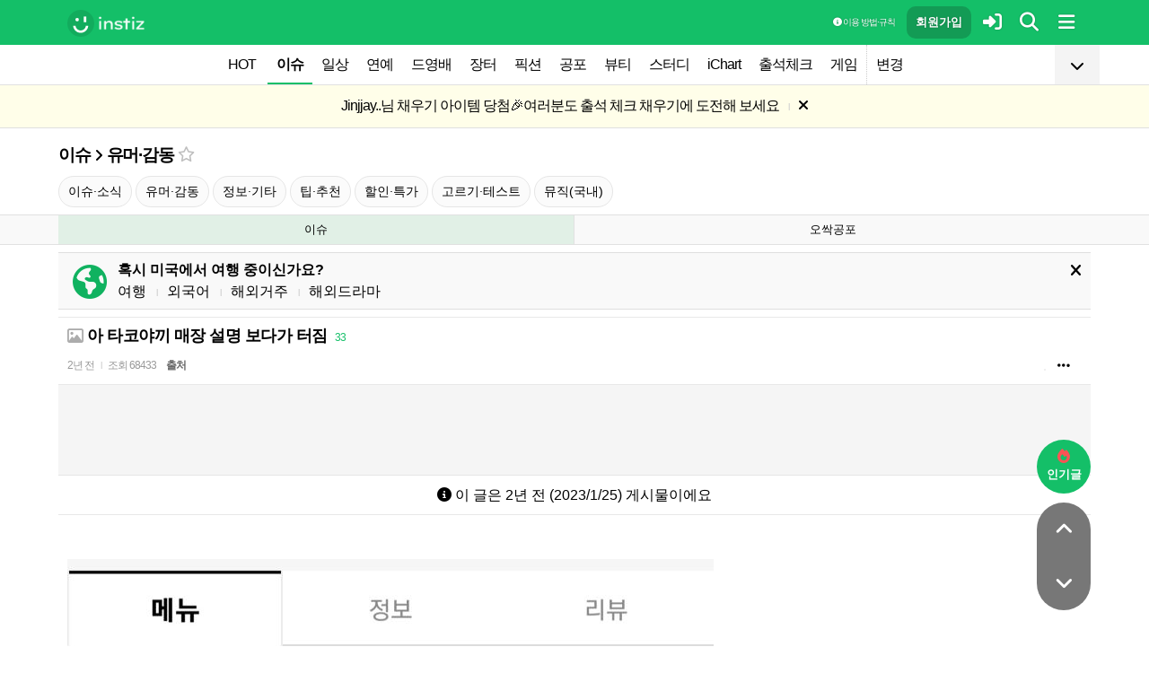

--- FILE ---
content_type: text/html; charset=UTF-8
request_url: https://www.instiz.net/pt/7313368
body_size: 31993
content:
<!DOCTYPE html>
<html lang="ko">
<head>
	<meta charset="utf-8" />
	<link rel="canonical" href="https://www.instiz.net/pt/7313368">	<meta name="apple-mobile-web-app-title" content="인스티즈" />
	<meta name="apple-itunes-app" content="app-id=1218109903">
	<meta name="google-play-app" content="app-id=net.instiz.www.instiz">
	<meta name="keywords" content="인스티즈,instiz,커뮤니티,커뮤,아이돌,케이팝,kpop,이슈,유머,뉴스,뷰티,아이차트,ichart,음원순위,연예,스포츠" />
	<meta name="theme-color" content="#14bf68">
	<meta name="description" content="악악!!!! 수제!!!!!!!!!!!!!! 수제（직접만들다）얼마나시달렸으면ㅍㅋㅋ쿠" />
	<meta name="google-site-verification" content="3PNeUx3Wt9jgN_Bh8QK_6_aSJOWIiR68QOVC49R4Ya4" />
	<meta name="naver-site-verification" content="1c7cdafe84c13e494d246b88d1898556c6884cb9" />
	<meta property="og:site_name" content="인스티즈(instiz)">
	<meta property="og:url" content="https://www.instiz.net/pt/7313368">
	<meta property="og:title" content="아  타코야끼 매장 설명 보다가 터짐">
		<meta property="og:image" content="http://file3.instiz.net/data/file3/2023/01/25/3/0/6/30670e98467bec889f8df314fc4f1a20.jpg">
	<meta property="og:description" content="악악!!!! 수제!!!!!!!!!!!!!! 수제（직접만들다）얼마나시달렸으면ㅍㅋㅋ쿠">
	<meta name="robots" content="index, follow">
	<meta property="article:section" content="이슈">	<meta property="article:published_time" content="2023-01-25T19:36:33+09:00">
	<meta name="mobile-web-app-capable" content="yes"/>
	<meta name="viewport" content="width=device-width,initial-scale=1.0,minimum-scale=1.0">	<meta name="format-detection" content="telephone=no" />
	<title>아  타코야끼 매장 설명 보다가 터짐 - 인스티즈(instiz) 이슈 카테고리</title>
	
<link href="//www.instiz.net/fontawesome6/css/all.min.css?v=1" rel="stylesheet" type="text/css" />	<link rel="stylesheet" href="//www.instiz.net/ajax/testcss/m/style.css?2601214" type="text/css" />
	<link rel="stylesheet" href="//www.instiz.net/naverpowerlink/m_instiz.css?2510211" type="text/css" />
	<link href="//static.instiz.net/m/images/ico_android_kor.png?220722" rel="apple-touch-icon-precomposed" />
	<link href="/favicon.ico?231205" rel="shortcut icon" type="image/x-icon" />
	<link rel='icon' href="/favicon.ico?231205">
	<link rel="mask-icon" href="/favicon.ico?231205">
	<link rel="stylesheet" type="text/css" href="//static.instiz.net/style_jquery_ui.css">
	<style type="text/css">html { overflow-y:scroll; }</style>
	<script src="https://t1.kakaocdn.net/kakao_js_sdk/2.1.0/kakao.min.js" integrity="sha384-dpu02ieKC6NUeKFoGMOKz6102CLEWi9+5RQjWSV0ikYSFFd8M3Wp2reIcquJOemx" crossorigin="anonymous"></script>
	<script>Kakao.init('f36ae87dcb4b0943ce31ecf80bdf97f5');</script>
		<!--DFP-->
	<!--<script type='text/javascript' defer='defer' src='https://extend.vimeocdn.com/ga/130667432.js'></script>-->
<script async src="https://www.googletagmanager.com/gtag/js?id=G-BWLLNQC3F5"></script>
<script>
    window.dataLayer = window.dataLayer || [];
    function gtag(){dataLayer.push(arguments);}
    gtag('js', new Date());

    gtag('config', 'G-BWLLNQC3F5');
</script><script async src="//get.optad360.io/sf/1d40f455-5c63-4ae1-a219-73c18524dee1/plugin.min.js"></script>
</head>

<body>
<script src="//static.instiz.net/mainscript.js?2601211"></script>
<script>
    function checkDarkMode(isDarkMode) {
        $('#night_css').remove();

        if (isDarkMode) {
            mode=1;
            opa=0.4;
            $('head').append('<link id="night_css" rel="stylesheet" href="//www.instiz.net/ajax/testcss/m/style_night.css?2601214" type="text/css" />');

            var ExpDate = new Date();
            ExpDate.setTime(ExpDate.getTime() + 1000 * 3600 * 24 * 365);
            SetCookie('usenight_cookie', 1, ExpDate);
        } else {
            opa=1;
            $('#night_css').remove();

            var ExpDate = new Date();
            ExpDate.setTime(ExpDate.getTime() + 1000);
            SetCookie('usenight_cookie', '', ExpDate);
        }

    
        try {
            if (navigator.userAgent.indexOf('instiz(inapp)_v2') != -1) {
                var s = navigator.userAgent.toLowerCase();
                var versionName = s.substring(s.length - 5, s.length);

                if (navigator.userAgent.toLowerCase().indexOf('android') != -1) {
                    if (versionName > "1.3.1") {
                        if (mode === 'auto') {
                            setTimeout(function(){ location = "instiz://themeAuto"; },3000);
                        } else if (mode == 1) {
                            setTimeout(function(){ location = "instiz://themeNight"; },3000);
                        } else {
                            setTimeout(function(){ location = "instiz://themeDay"; },3000);
                        }
                    }
                } else if (navigator.userAgent.toLowerCase().indexOf('iphone') != -1 || navigator.userAgent.toLowerCase().indexOf('ipad') != -1) {
                    if (versionName > "1.3.2") {
                        if (mode == 1) {
                            webkit.messageHandlers.themeNight.postMessage('');
                        } else {
                            webkit.messageHandlers.themeDay.postMessage('');
                        }
                    }
                }
            }
        }
        catch (e) {

        }
    }

    	if(!GetCookie('usenight_manual_cookie') && GetCookie('mobile')){
        // 테마 폰설정 (자동) 선택 시 로직
        // 안드로이드 앱은 prefers-color-scheme에서 테마를 OS 설정과 다르게 받아와서
        // night 함수에서 instiz://themeAuto 스킴을 실행 시키는 방식으로 처리
        if (!isAOSApp()) {
            const darkModeQuery = window.matchMedia('(prefers-color-scheme: dark)');
            checkDarkMode(darkModeQuery.matches);
    
            darkModeQuery.addListener(function (event) {
                checkDarkMode(event.matches);
            });
        }
	}
	
    var imgurl='//www.instiz.net/sw.php?id=pt&no=7313368';
    var pno='7313368';
    var is_index='';
    var memsound='';
        var copyrights='2000';
</script>
</div>

<script>
    var favor_timer;

        var memlevel='10';
    var memaddr='fb6d415af5535499d255f4f5e2a23dd2';
    var memcovercolor='14bf68';
    var memno='0';
        if(!GetCookie('usefixed_cookie')) $('#menuall').css('position','fixed');
</script>

<div id="boardlayer" class="floatinglayer_con">
	<table class="floatinglayer">
						<tr><td><a href="javascript:lopen('../popup_article_notice.htm?id=pt&no=7313368',400,500)"><i class="fa-regular fa-flag"></i> 호출 예약</a></td></tr>		<tr><td><a href="javascript:lopen('../popup_article_notice_list.htm',600,500);"><i class="fa-regular fa-flag"></i> 호출 내역</a></td></tr>
		<tr><td><a href="javascript:lopen('../popup_votelist.htm',500,500);"><i class="fa-regular fa-thumbs-up"></i> 추천 내역</a></td></tr>
		<!--<tr><td><a href="javascript:void(0);" onclick="ialert('유효 댓글 수 '+realcmt);">유효 댓글 수</a></td></tr>-->
				<tr><td><a id="policebtn" class="menuicon_red" href="javascript:police('pt','7313368','2','','1')"><i class="fa-solid fa-bullhorn"></i> 신고</a></td></tr>
				<tr><td><a href="javascript:lopen('../popup_article_block.htm?id=pt&no=7313368&category=&page=1',300,300);">&nbsp;<i class="fa-solid fa-eye-low-vision"></i> 1주일 보지 않기&nbsp;</a></td></tr>
				<tr><td><a href="javascript:sendlink()">카카오톡 공유</a></td></tr>
		<tr><td><span id="article_url">https://instiz.net/pt/7313368</span><a href="#" onclick="textcopy('article_url');alert('글 주소가 복사되었어요\nhttps://instiz.net/pt/7313368');return false;">주소 복사</a></td></tr>
					</table>
</div>
<form id="search" method="get" onsubmit="return searchs();" action="//www.instiz.net/bbs/list.php">
<div id="sbox" class="sbox">
<div class="content mcon">
    <div>
        <a href="javascript:totalmenuclose();"><i class="fa-solid fa-arrow-left"></i></a>
    </div>
    <div>
        <input type="text" id="k" name="k" placeholder="글/게시판 모두 찾을 수 있어요" class="input ks" value="" onfocus="nouncopy();searchreset()" onclick="keywordshow();" onkeypress="ffkeyword('pt',event);$('#nolisting').val('');" onkeyup="nouncopy();keyword_check(this.value,'pt',event)" autocorrect="off" autocomplete="off" autocapitalize="off" required />
        <div><input type="submit" accesskey="s" /></div>
    </div>
    <div>
        <a href="javascript:$('#search').submit();" class="texthead"><i class="fa-solid fa-magnifying-glass"></i></a>
    </div>
</div>
<div class="ajax_search content" style="padding:0;"><div id="dd"></div></div>

<script>
        var load_picker_load;
        var load_picker=function(){
            (function() {
                if(load_picker_load!=1) {
                    load_picker_load=1;
                    const baseUrl = "//static.instiz.net/";

                    // 스타일시트 동적 삽입
                    const styles = [
                        "style_jquery_ui.css",
                        "style_jquery_time.css"
                    ];
                    styles.forEach(href => {
                        const link = document.createElement("link");
                        link.rel = "stylesheet";
                        link.type = "text/css";
                        link.href = baseUrl + href;
                        document.head.appendChild(link);
                    });

                    const scripts = [
                        { src: "mainscript_jquery_ui.js?"+1907071 },
                        { src: "mainscript_time.js?"+2304014 }
                        // ...필요한 스크립트 추가
                    ];

                    function loadScript(src) {
                        return new Promise(function(resolve, reject) {
                            const script = document.createElement("script");
                            script.type = "text/javascript";
                            script.src = baseUrl + src;
                            script.onload = resolve;
                            script.onerror = reject;
                            document.head.appendChild(script);
                        });
                    }

                    Promise.all(scripts.map(s => loadScript(s.src)))
                    .then(() => {
                        // 스크립트 2개 모두 로딩 완료 후 실행
                        var minSelectableDate = new Date(2009, 7, 3); // 8월 3일
                        var today = new Date();
                        
                        // 기존 datepicker가 있다면 제거
                        $('#starttime, #endtime').each(function() {
                            if ($(this).hasClass('hasDatepicker')) {
                                $(this).datepicker('destroy');
                            }
                        });

                        $('#starttime').datetimepicker({
                            minTime: '00:00',
                            timeFormat: 'hh:mm',
                            minDate: minSelectableDate,
                            maxDate: today,
                            changeMonth:true,
                            changeYear:true,
                            yearRange: '2009:c',
                        });

                        $('#endtime').datetimepicker({
                            minTime: '00:00',
                            timeFormat: 'hh:mm',
                            minDate: minSelectableDate,
                            maxDate: today,
                            changeMonth:true,
                            changeYear:true,
                            yearRange: '2009:c',
                        });
                    })
                    .catch(err => {
                        console.error("스크립트 로딩 중 오류 발생:", err);
                    });
                }
            })();
        };
</script>
<div class="content search_info">
<div class="search_option">
    <div>
        <span class="button2 button4"><a href="javascript:$('.flex_search').toggle();"><i class="fa-solid fa-magnifying-glass-plus"></i> 상세 검색</a></span> <span class="button button4"><a href="javascript:lopen('//www.instiz.net/popup_view_fullmenu.htm?id=pt',500,700);"><i class="fa-solid fa-table-list"></i> 카테고리</a></span> <span class="button4"><a href="javascript:load_picker();$('.flex_search').toggle();"><i class="fa-solid fa-calendar-days"></i> 기간</a></span>
    </div>
    <div>
            </div>
</div>

<div class="flex_search" style="display:none;">
    <table class="kscon">
        <tr class="tbset2 tbset3">
            <td><input type="button" id="ks1" class="list_search kstype kstype1" value=" 제목 " onclick="typeop(1)" readonly /></td>
                            <td><input type="button" id="ks5" class="list_search kstype kstype1" value=" 내용 " onclick="typeop(5)" readonly /></td>
                <td><input type="button" id="ks9" class="list_search kstype kstype1 kstypeon" value="제목+내용" onclick="typeop(9)" readonly /></td>
                        </tr>
    </table>

    <div id="changesortingtable" class="kscon bse minitext2" style="background-color:transparent;">
        <div><a href="../bbs/list.php?id=pt&srt=&k=&stype=&stype2=&stype3=" onclick="$('#changesortingtable').remove();" class="texthead">시간순</a></div>
        <div><a href="../bbs/list.php?id=pt&srt=1&k=&stype=&stype2=&stype3=" onclick="$('#changesortingtable').remove();" >조회순</a></div>
        <div><a href="../bbs/list.php?id=pt&srt=2&k=&stype=&stype2=&stype3=" onclick="$('#changesortingtable').remove();" >추천순</a></div>
        <div><a href="../bbs/list.php?id=pt&srt=3&k=&stype=&stype2=&stype3=" onclick="$('#changesortingtable').remove();" >댓글순</a></div>
        <div><a href="../bbs/list.php?id=pt&srt=4&k=&stype=&stype2=&stype3=" onclick="$('#changesortingtable').remove();" >스크랩순</a></div>
    </div>
</div>

<div class="flex_search" style="display:none;">
    <div id="showdetail" class="search_term">
        <input type="text" id="starttime" name="starttime" class="input" placeholder="시작 날짜" value="" maxlength="20" readonly />
         ~ 
        <input type="text" class="input" id="endtime" name="endtime" placeholder="종료 날짜" value="" maxlength="20" readonly />
        <br>
        <span class="button2 button4"><a href="javascript:if($('#starttime').val() && $('#endtime').val()){ $('#k').val('기간탐색');$('#search').submit(); }else{ alert('기간을 설정해 주세요'); }">기간 탐색</a></span>
    </div>

    </div>

<input type="hidden" id="id" name="id" value="pt">
<input type="hidden" id="no" name="no" />
<input type="hidden" id="nopass" name="nopass" />
<input type="hidden" id="nolisting" name="nolisting" value="" />
<input type="hidden" id="stype" name="stype" value="9" />
<input type="hidden" id="stype2" name="stype2" value="" />
<input type="hidden" name="stype3" value="" />
<input type="hidden" id="ctgr" name="category" value="">
<input type="hidden" id="nocache" name="nocache" value="">

<div id="mykeyword"></div>
</div>
</div>
</form>

<script type="text/javascript">
$(document).ready(function(){
if(location.hash && $(location.hash.replace('r','n'))){
    $(window).ready(function(){
        if(menufixed){
            setTimeout(function(){ $(window).scrollTop($(window).scrollTop()-110); },300);
        }
        hashbrown();
    });
}
});
</script><div id="topfixed" class="fixedmenu">
	<div class="menu_top" style="/*background-image:url(//static.instiz.net/static/191114_snow.png);background-size: auto 39px;background-position: unset;*/">
	<!--<div style="position: absolute;background-image: url(//static.instiz.net/images/ico_menu_trans.png);width: 100%;top: 29px;height: 7px;z-index: 10;"></div>-->

	<div class="menu_logo" id="menu_top">
		<a href="//www.instiz.net/" class="menu_logo_a"><img alt="로고" src="//static.instiz.net/images/ico_instiz_mark.svg" class="menu_logo_img">
			<img alt="인스티즈" src="//static.instiz.net/images/ico_logo_new_eng.png" class="menu_logo_txt"></a>		
		<!--<span>
        [CHECK]        </span>-->
		<div class="push fullmenu" onclick="fullmenu();"><i class="fa-solid fa-bars"></i></div>
			<a href="javascript:searchbutton();" id="my" class="push" alt="알림"><i class="fa fa-search" alt="검색"></i></a>
				<a href="javascript:$('#loginwindow').css({'display':'block'});$('#user_id').focus();void(0);" class="push" /><i class="fa-solid fa-right-to-bracket"></i></a>
		<a href="javascript:joininti();" class="push login_top_join"/>회원가입</a>
		
		<!--<a href="javascript:lopen('//www.instiz.net/service/intitools/index.htm',500,600);" class="push"><i class="fa-solid fa-wand-magic"></i></a>-->
		<style>
		.textmenu{ text-shadow: 0 0 2px rgb(0,0,0,.3);; }
		</style>

				<a href="javascript:rule(1);" class="push textmenu"><i class="fa-solid fa-circle-info"></i> 이용 방법·규칙</a>

			</div>
</div>

<div id="loginwindow" class="login3">
	<iframe id="ifrm_login" name="ifrm_login" style="display:none"></iframe>
	<form id="login" name="login" method="post" target="ifrm_login" onsubmit="return login_check()" action="//www.instiz.net/bbs/login_check.php">
		<input type="hidden" name="s_url" value="//www.instiz.net/pt/7313368&autologinok=1">
		<div>
			<div class="login1">
				<div class="login4">
					<input type="text" id="user_id" name="user_id" placeholder="아이디(ID) / 이메일(E-Mail)" value=""  autocomplete="off" autocapitalize="off" maxlength="60" tabindex="1" />
				</div>
			</div>
		</div>

		<div>
			<div class="login2">
				<div>
					<div onclick="togglepw();"><img id="toggle-pw-img" src="//static.instiz.net/images/btn_password_hide.png"></div>
				</div>
				<div class="login5">
					<input type="password" id="password" name="password" placeholder="비밀번호(Password)" autocomplete="off" autocapitalize="off" maxlength="50" tabindex="2" />
				</div>
			</div>

			<div class="btn_chkarea">
				<div class="minitext3">
					<label for="savecheck"><input type="checkbox" id="savecheck" name="savecheck" onclick="$('#password').focus()" tabindex="3" /> ID 저장</label>&nbsp;&nbsp;&nbsp;<label for="auto_login"><input type="checkbox" id="auto_login" name="auto_login" value="1" onclick="autologin()" tabindex="4" title="자동 로그인 (Auto Login)" checked /> 자동 로그인</label>
				</div>

				<div class="login6">
					<input type="submit" value="로그인" accesskey="s" tabindex="5" class="login_go" />
					<div><input type="button" value="분실" onclick="lostid()" class="login_lost" tabindex="6" /></div>
					<div><input type="button" value="닫기" onclick="$('#loginwindow').css({'display':'none'});" class="login_close" tabindex="7" />
					</div>
				</div>
			</div>
		</div>
</div>
</form>

<div id="hide_menu_logo">
	<div class="menu_short" style="display:none;">
		<a href="https://www.instiz.net/m"><img alt="로고" src="//static.instiz.net/images/ico_instiz_mark.svg"></a></div></div>

<div id="hide_menu_full">
	<div class="menu_short">
		<!--<div class="push" onclick="fullmenu();" style="margin:0;"><i class="fa-solid fa-bars"></i></div>-->
	</div>
</div>

<div class="favor_back">
	<div class="content">
		<div class="favorlist_more_gradient">&nbsp;</div>
		<a id="favorlist_more_btn" class="favorlist_btn" onclick="favorbtn();"><i class="fa-solid fa-chevron-down"></i></a>

		<script>
			var favorbtn=function(){
				$('.favorlist_expand_parent').toggle();
				if($('.favorlist_expand_parent').css('display')!='none'){
					if($('.favorlist_expand').html()=='') $('.favorlist a').each(function(){ $('.favorlist_expand').append('<div><a href="'+$(this).attr('href')+'">'+$(this).html()+'</a></div>'); });
					$('#favorlist_more_btn').html('<i class="fa-solid fa-chevron-up"></i>');
				}else{
					$('#favorlist_more_btn').html('<i class="fa-solid fa-chevron-down"></i>');
				}
			};
		</script>
	</div>

	<div class="topmenu">
		<div class="favorlist">
		<a href="https://www.instiz.net/hot.htm">HOT</a>
		<a  href="https://www.instiz.net/pt" class="highmenu">이슈</a><a  href="https://www.instiz.net/name">일상</a><a  href="https://www.instiz.net/name_enter">연예</a><a  href="https://www.instiz.net/name_enter?category=3">드영배</a><a  href="https://www.instiz.net/market">장터</a><a  href="https://www.instiz.net/writing">픽션</a><a  href="https://www.instiz.net/ogong">공포</a><a  href="https://www.instiz.net/name_beauty">뷰티</a><a  href="https://www.instiz.net/name_study">스터디</a><a  href="javascript:op('https://www.ichart.kr');">iChart</a><a  href="javascript:attendance();">출석체크</a><a  href="https://www.instiz.net/spage/2">게임</a><a style="border-left:1px dotted #ccc" href="javascript:lopen('https://www.instiz.net/popup_move_favor.htm',400,600);">변경</a>	</div>
	</div>

	<div class="content"><div id="sidead"></div></div>
</div>

<div class="favor_back favorlist_expand_parent" style="display:none;">
	<div class="favorlist_expand content"></div>
</div>

</div>

</div>
<div class="fixedmenu2 fixedmenu2_top">
	<img alt="로고" src="//static.instiz.net/images/ico_instiz_mark.svg" class="menu_logo_tophidden">
</div>

<script type="text/javascript">
	var pushIconElement = document.getElementById('push_icon'); //0109 수정
	var topmenu_autowrap;
	function daynightForApp(mode) {
		try {
			//낮
			if(mode==1) {
				$('#night_css, #night_css2').remove();
				SetCookie('usenight_cookie', "");

				//밤
			}else{
				var date = new Date();
				date.setTime(date.getTime() + (365 * 24 * 60 * 60 * 1000));
				if (GetCookie('usenight_cookie')) {
					// 쿠키시간만 갱신
				} else {
					//2023.05.08 수정, 원복 예정
					$('head').append('<link id="night_css" rel="stylesheet" href="//instiz.net/ajax/testcss/m/style_night.css?2601214" type="text/css" />');
					//$('head').append('<link id="night_css" rel="stylesheet" href="//static.instiz.net/m/style_night.css?2407161" type="text/css" />');
				}
				SetCookie('usenight_cookie', "1", date);
			}
		} catch (e) {

		}
	}

	var lastscroll=0;
		var lastaction=0;
        let runOnlyCss = false;
        $(window).scroll(function(){
            if (runOnlyCss) return;
			if(lastscroll!=0){
				if($(window).scrollTop()<50){ //맨위일때
					if(lastaction!=1){
						$('#topfixed').stop().animate({'top':'0'},300);
						$('#hide_menu_logo, #hide_menu_full').stop().animate({'opacity':0},500,function(){ $('.menu_short').css({'display':'none'}) });
					}
					lastaction=1;
				}else if(lastscroll-30>$(window).scrollTop()){ //올라갈때
					if(lastaction!=1){
						$('#topfixed').stop().animate({'top':'0'},300);
						$('#hide_menu_logo, #hide_menu_full').stop().animate({'opacity':0},500,function(){ $('.menu_short').css({'display':'none'}) });
					}
					lastaction=1;
				}else if(lastscroll+30<$(window).scrollTop()){ //내려갈때
					if(lastaction!=2){
						$('#topfixed').stop().animate({'top':'-50px'},300);
						$('.menu_short').css({'display':''});
						$('#hide_menu_logo, #hide_menu_full').stop().animate({'opacity':'0.7'});
					}
					lastaction=2;
				}
			}
			lastscroll=$(window).scrollTop();
		});
	function printOut(message) {

		if (!message) {
			console.log('콘솔값 : false');
			var messages = 'fa';
		} else {
			console.log('콘솔값',message);
			var messages = message;
		}

		return messages;
	}

	function popup_push_ajax(status) {
		var st = 1;
		if(memno !=0 && status == true) {
			console.log('분기후3 ::', status);
			st = 0;
			sendGetRequest(st);
			SetCookie('notisetMember', st); //0108 수정

			pushIconElement.classList.add('fa-bell'); //0109수정
			pushIconElement.classList.remove('fa-bell-slash'); //0109수정

		}else if(memno !=0 && status == 'fa') {
			console.log('분기후엘즈3 ::', status);
			st = 1;
			sendGetRequest(st);
			SetCookie('notisetMember', st); //0108 수정

			pushIconElement.classList.add('fa-bell-slash'); //0109수정
			pushIconElement.classList.remove('fa-bell'); //0109수정

		}else if(memno == 0 && status == true){
			console.log('분기후4 ::', status);
			st = 2;
			SetCookie('notiset', st);
		}else if(memno == 0 && status == 'fa') {
			console.log('분기후엘즈4 ::', status);
			st = 1;
			SetCookie('notiset', st);
		}
	}

	function sendGetRequest(st) {
		var xhr = new XMLHttpRequest();
		var url = "https://www.instiz.net/popup_push_ing2.htm?type=1&value="+st; // API 엔드포인트 URL

		xhr.open("GET", url, true);
		// 요청이 완료되었을 때 처리
		xhr.onload = function() {

			if (xhr.status === 200) {
				var responseData = xhr.responseText; // 서버 응답 데이터
				console.log('레스 :: '+responseData);
				// 여기에서 응답 데이터를 처리
			}
		};

		// 요청 보내기
		xhr.send();
	}

	// if (printvalue != null && printvalue == false) {
	// 	ajaxload2('popup_push_ing.htm?type=1&value=false', 1, function (data) {
	// 	});
	// } else if (printvalue != null && printvalue == true) {
	// 	ajaxload2('popup_push_ing.htm?type=1&value=' + printvalue, 1, function (data) {
	// 	});
	// }

	function gohot(noshow){
		if(noshow){
			if(!$('#boardhot').length){
				if(typeof menuicon == 'function') {
					menuicon(2);
					menuicon_off=1;
				}
			}else{
				runOnlyCss = true;
								$('#topfixed').stop().css({'top': '-50px'});
				lastaction = 2;
				lastscroll = $(window).scrollTop();
				                $('#sense20, #sense11, #sense14, #sense10').css({'min-height':'350px'});
				var aTag=$('a[name=\'nowhot\']');
				$('html,body').scrollTop(aTag.offset().top-45);
				setTimeout(()=> runOnlyCss = false, 1000);
			}
		}else{
			//noshow값이 없으면 흔들기 기능 작동된것
			//흔들어서 인기글가기 기능 없앰 (오작동)
			//show_bottom_msg('⚡ 흔들어서 인기글로 왔어요 ⚡',1);
		}

		$('.menu_short').css({'display':''});
		$('#hide_menu_logo, #hide_menu_full').stop().animate({'opacity':'0.7'});
	}

	var memno='0';
	var memlevel='10';
	var memaddr='fb6d415af5535499d255f4f5e2a23dd2';
	var memcovercolor='14bf68';		if(top!=self)window.top.location.href=location;
			var shakehot='';
</script>

<div class="content remote_container"><div class="remote">
	<!--인기글-->
	<a id="remote_splotch" class="remote_more_btn" href="javascript:remocon(2);">
		<div><i class="fa-solid fa-fire"></i></div><div>인기글</div>
	</a>

	<div id="remote_fold" style="height:0;">
		
		<!--본문-->
		<a class="remote_more_btn btn_top" href="javascript:remocon(4);" style="margin-bottom:0;border-radius: 100% 100% 0 0;">
			<i class="fa-solid fa-angle-up" alt="더보기"></i>
		</a>

				<!--댓글-->
		<a class="remote_more_btn btn_gocmt" href="javascript:remocon(5);">
			<i class="fa-solid fa-comments"></i>
		</a>

		<!--목록-->
		<a class="remote_more_btn btn_bottom" href="javascript:remocon(6);">
			<i class="fa-solid fa-angle-down"></i>
		</a>
			</div>
	
	<a class="remote_more" href="javascript:remocon(7);"><i class="fa-solid fa-ellipsis"></i></a>
</div></div>

<script>
$(function(){
	$('#mboard td:not(\'.no_mouseover\'), #green_mainboard td:not(\'.no_mouseover\'), .realchart_item').on({
		mouseenter: function() {
			$(this).addClass('mouseover_td');
		},
		mouseleave: function() {
			$(this).removeClass('mouseover_td');
		}
	});
});

if( ($(document).width()-$('#menu_top').width()-20)/2 > 160){
    if( ($(document).width()-$('#menu_top').width()-20)/2 > 300) w=300;
    else w=160;

	$('#sidead').html('<div id="sense_side" style="width:'+w+'px"><scr'+'ipt async src="https://pagead2.googlesyndication.com/pagead/js/adsbygoogle.js?client=ca-pub-3886779655816026" crossorigin="anonymous"></scr'+'ipt><ins class="adsbygoogle" style="display:block" data-ad-client="ca-pub-3886779655816026" data-ad-slot="8819983395" data-ad-format="auto"></ins></div><scr'+'ipt>loadsense(\'sense_side\',\'DAN-1i5H6clQSRvVVmh3\',160,600);</scr'+'ipt>');
}
</script></div><div id="fe5e746f078fb13928d9558651397be2" class="notice" style="display:none;letter-spacing:-1px;"><a href="javascript:attendance();">Jinjjay..님 채우기 아이템 당첨🎉<br>여러분도 출석 체크 채우기에 도전해 보세요</a>&nbsp;<span class="tb_spr">l</span>&nbsp;<a href="javascript:notice('fe5e746f078fb13928d9558651397be2',1)"><i class="fa-solid fa-xmark"></i></a></div><div id="fe5e746f078fb13928d9558651397be22" class="notice minitext notice_hidden"><div style="padding:3px 5px;">공지가 닫혀있어요&nbsp;<span class="tb_spr">l</span>&nbsp;<a href="javascript:notice('fe5e746f078fb13928d9558651397be2',2)" class="minitext">열기</a></div></div><script type="text/javascript">if(!GetCookie('fe5e746f078fb13928d9558651397be2'))document.getElementById('fe5e746f078fb13928d9558651397be2').style.display='block'; else document.getElementById('fe5e746f078fb13928d9558651397be22').style.display='block';</script>
<div id="filterlayer" class="floatinglayer_con">
    <table class="floatinglayer article_control">
        <tr><td><a class="article_control_button" id="filter_btn" href="javascript:lopen('../popup_setting_filter.htm?id=pt&category=',500,700);">필터링</a></td></tr>        <tr><td><a class="article_control_button" href="javascript:if(confirm('이 카테고리에 등록된 모든 글에 대해 알림 설정하시겠어요?'))keyword_add('pt','','전체게시물','',1);void(0);">전체 게시물 알림</a></td></tr>
    </table>
</div>

<div class="content">
<div class="boardhead" style="height:12px"></div>
<div class="bt" style="padding-bottom:5px">
<div class="board_top_menu">
    <div class="board_top_menu_cell">
        <a href="../pt" class="bttitle" itemprop="articleSection">이슈</a> <i class="fa-solid fa-angle-right"></i> <a href="../pt?category=2" class="bttitle">유머·감동</a>        <a href="javascript:selectmenu2('유머·감동','pt','2');">
        <i class="fa-star far fv_star0 fv"></i></a>
            </div>

    <div class="board_top_menu_cell">
        </div>
</div>
</div>


<div style="clear:both"></div>
</div>
</div>

<div class="content" style="position:unset;">
<div class="subcategory">
 <span class="button"><a href="https://www.instiz.net/pt?category=1">이슈·소식</a></span> <span class="button"><a href="https://www.instiz.net/pt?category=2">유머·감동</a></span> <span class="button"><a href="https://www.instiz.net/pt?category=3">정보·기타</a></span> <span class="button"><a href="https://www.instiz.net/pt?category=5">팁·추천</a></span> <span class="button"><a href="https://www.instiz.net/pt?category=10">할인·특가</a></span> <span class="button"><a href="https://www.instiz.net/pt?category=11">고르기·테스트</a></span> <span class="button"><a href="https://www.instiz.net/pt?category=8">뮤직(국내)</a></span></div>

</div>
<div class="content">
<div id="thumbani" style="position:fixed;left:0;right:0;top:0;text-align:center;z-index:9999;"></div>
</div>

    <div class="board_top cate_sports">
        <div class="content">
            <table class="baseball newmenu">
                <tr>
                    <td class="newmenu_now" style="width:50%;"><a href="https://www.instiz.net/pt">이슈</a></td>
                    <td style="width:50%;"><a href="https://www.instiz.net/ogong">오싹공포</a></td>
                </tr>
            </table>
        </div>
    </div>
</div>


<div class="content" style="padding:0;"><script type="text/javascript" src="//static.instiz.net/mainscript_swiper.min.js?2203031"></script>
<link rel="stylesheet" href="//static.instiz.net/style_touch_page.css?220130">

    <div id="abroadlayer" class="abroad" style="display:block;">
        <div><a href="javascript:notice('abroadlayer',1);"><i class="fa-solid fa-xmark"></i></a></div>
        <div><i class="fa-solid fa-earth-americas"></i></div>
        <div>
            <div><b>혹시 미국에서 여행 중이신가요?</b></div>
            <a href="https://www.instiz.net/name?category=22">여행</a> <span class="tb_spr">l</span>
            <a href="https://www.instiz.net/name_study?category=20">외국어</a> <span class="tb_spr">l</span>
            <a href="https://www.instiz.net/name?category=11">해외거주</a> <span class="tb_spr">l</span>
            <a href="https://www.instiz.net/name_enter?category=115">해외드라마</a>
        </div>
    </div>
    <script type="text/javascript">if(!GetCookie('abroadlayer'))document.getElementById('abroadlayer').style.display='block'; else document.getElementById('abroadlayer').style.display='none';</script>
<script type="text/javascript">
var searchhigh;
var is_loaded_searchjs=false;
var filter_length=0;
function searchhighnow() {
try{
    //대체 콘텐츠 (초록글)
    var c=0;
    $('#greenv > .listsubject').each(function() {
        if ($(this).html()=='&nbsp;')c++;
    });

    if($('#menufoot').length==0 && c) {
        ajaxload2('../include_get_howabout.php?id=pt&type=green&limit=' + c, 1, function (data) {
            jsonData = JSON.parse(data);

            var v = 0;
            $('#greenv > .listsubject').each(function (index) {
                if ($(this).html() == '&nbsp;') {
                    item = jsonData[v];
                    v++;
                    if(item.total_comment) cmt=' <span class="cmt3" title="유효 댓글 수 ">'+item.total_comment+'</span>'; else cmt='';
                    $(this).parent().parent().append('<tr id="greenv"><td class="listsubject"><a href="https://www.instiz.net/' + item.id + '/' + item.no + '?category='+ item.category +'&fromhowabout=1"><div style="max-width: calc(100vw - 20px);"><span class="minitext3">대체</span> <span class="tb_spr">l</span> <span class="texthead_notice">' + item.subject + cmt + '</span></div></a></td></tr>');
                    $(this).parent().remove();
                }
            });
        });
    }

    //대체 콘텐츠 (인기글)
    var c=0;
    $('.realchart_item_a').each(function() {
        if ($(this).html()=='&nbsp;')c++;
    });

    if(menuicon_off==1 && c) {
        ajaxload2('../include_get_howabout.php?id=pt&type=hot&limit=' + c, 1, function (data) {
            jsonData = data ? JSON.parse(data) : null;

            var v = 0;
            $('.realchart_item_a').each(function (index) {
                if ($(this).html() == '&nbsp;') {
                    if (jsonData) {
                        item = jsonData[v];
                        $(this).parent().parent().append('<div class="realchart_item"><div class="realchart_item_a sbj"><a href="https://www.instiz.net/' + item.id + '/' + item.no + '?category='+item.category+'&fromhowabout=1"><span class="itsme rank">대체</span> ' + '<span class="post_title">' + item.subject + '</span>' + ((item.total_comment)?' <span class="cmt">'+item.total_comment+'</span>':'') + '</a></div></div>');
                        v++;
                    } else {
                        $(this).parent().parent().append('<div class="realchart_item"><div class="realchart_item_a sbj"><div class="empty_text"><span class="post_title"> - </span></div></div></div>');
                    }
                    $(this).parent().remove();
                }
            });
        });
    }

    if(filter_length){
        $('#filter_no').remove();
        $('#filter_btn').append('<span class="cmt" id="filter_no">'+filter_length+'개</span>');
    }

}catch(e){

}
}

$(document).ready(
function() {
    var hashpage=0;
    maxpage=eval($('.indextable_foot .indexing1').text());

    a = document.location.hash;
    if (a.indexOf('nextpage') > -1) {
        page = a.replace('#nextpage', '');

        //최대 페이지 앞에서 5페이지 까지만 불러옴
        if(page>5) startpage=page-4; else startpage=2;

        for(hashpage=startpage;hashpage<=page;hashpage++){
            getnextpage(hashpage,1);
        }
    }
});
</script>    <iframe src="//noti8.instiz.net/init?text=7313368_pt" id="ifrm_notify" style="display:none"></iframe>
    <script>setTimeout(function () {
            show_bottom_msg('1시간이 지나 실시간 댓글이 꺼졌어요<br>계속 이용하시려면 새로고침 해주세요',1);
            $('#ifrm_notify').attr('src','');
        }, 3600000);</script><iframe id="ifrm" name="ifrm" style="display:none"></iframe><style>
#memo_content_1 img {
    max-width:100% !important;
    height:auto;
}
</style>
<!-- google_ad_section_start -->
<table style="width:100%" align="left" itemscope itemtype="http://schema.org/Article"><tr><td class="tb_top"><div class="tb_titinfo"><h3><b><a  href="https://www.instiz.net/pt/7313368?page=1"><span id="nowsubject"><i class="fa-regular fa-image fa-image-custom"></i> 아  타코야끼 매장 설명 보다가 터짐<span class="cmt" title="유효 댓글 수 31">33</span></a></b></font></span></td></tr><tr><td class="tb_lr" style="padding:0 10px;"><div class="tb_left minitext" style="font-size:12px;"><a href="javascript:ialert('2023/1/25 19:36:33');" itemprop="datePublished" content="2023-01-25T19:36">2년 전</a><span class="tb_spr">l</span>조회 <span id="hit">68433</span><span id="nv"></span>　<a href="javascript:ccl('pt','7313368')"><span class="btn_ccl">출처</span></a></div><div id="vdel7313368" class="tb_right"> <span class="button4"><a id="loaderBtn" href="#" class="loaderBtn"><img src="//static.instiz.net/images/ico_app.png?220722" class="img_minilogo" alt="인스티즈 로고"> 인스티즈앱 <i class="fa-solid fa-up-right-from-square"></i></a></span><a href="javascript:void(0)" onclick="boardmenu('articlelayer','','',event)" class="delbtn"><i class="fa-solid fa-ellipsis"></i></a>
</div>
</div></h3>
</td>
</tr>
<tr><td class="view_top"><div id="sense27" style="margin:0 auto;text-align:center;min-height:100px;line-height:0;height:100px;overflow-y:hidden;">
<ins class="adsbygoogle mobile_ad_responsive_slim"
     style="display:inline-block;/*width:320px;height:100px*/"     data-ad-client="ca-pub-3886779655816026"
     data-ad-slot="8154248773"
          data-full-width-responsive="false"
        ></ins><script>loadsense('sense27','DAN-OW2yD0LWfo0OVV8a','320','100');</script></div></td></tr>
<tr><td class="content_top"><i class="fa-solid fa-circle-info"></i> 이 글은 2년 전 (2023/1/25) 게시물이에요</td></tr><tr>
<td id="content_td">
<article itemprop="articleBody">
<div id="memo_content_1" class="memo_content" style="">
<p style=";" tabindex="0"></p><img alt="아 타코야끼 매장 설명 보다가 터짐 | 인스티즈" src="http://file3.instiz.net/data/file3/2023/01/25/3/0/6/30670e98467bec889f8df314fc4f1a20.jpg" class="txc-image" data-img- src="http://file3.instiz.net/data/file3/2023/01/25/3/0/6/30670e98467bec889f8df314fc4f1a20.jpg" data-origin-width="1080" data-origin-height="827" tabindex="0"><br><p style=";" tabindex="0">악악!!!! 수제!!!!!!!!!!!!!! 수제（직접만들다）<br><br>얼마나시달렸으면ㅍㅋㅋ쿠</p><div style="width:100%;text-align:center;"><div class="fan-option-button-group"><span class="votebtn button3"><a class="voteint7313368" href="javascript:ajaxload2('//www.instiz.net/bbs/vote.php?id=pt&no=7313368&vote='+$('.votenow7313368').html(),1,function(data){innerHTMLJS('ajaxhtml',data);})"><i class="fa-regular fa-thumbs-up"></i>&nbsp;<b class="votenow7313368">62</b></b></a></span></div></div><script>
makecookie(1, 'lastview_no', '7313368');
makecookie(1, 'lastview_id', 'pt');
makecookie(1, 'lastview_subject', '아  타코야끼 매장 설명 보다가 터짐');
makecookie(1, 'lastview_comment', '33');
</script><script>
    $('embed, table, iframe').css({'max-width':'100%'});
    $('iframe').each( function(){
        a=$(this).attr('src');
        if(a){ if(a.indexOf('platform.twitter.com')>-1 || a.indexOf('platform.x.com')>-1){ $(this).css({'zoom':'1.6'}); }}
    });
</script>

<!-- google_ad_section_end -->
</div></article></td></tr>


<tr><td>
    <div id="bottom_btnbox">
        <div class="btnbox_wrap">
            <span class="button button_left" style="padding:0 5px;"><a href="javascript:view_scrap('pt','7313368','2');" class="scrint"><i class="fa-regular fa-bookmark"></i> 25</a></span><span class="button button_right" style="padding:0 5px;"><a class="voteint7313368" href="javascript:ajaxload2('../bbs/vote.php?id=pt&no=7313368&vote='+$('.votenow7313368').html(),1,function(data){innerHTMLJS('ajaxhtml',data);});"><i class="fa-regular fa-thumbs-up"></i> <span class="votenow7313368">62</span></a></span> <span class="button"><a href="javascript:void(0)" onclick="boardmenu('boardlayer',2,'31',event)"><i class="fa-solid fa-ellipsis"></i></a></span>
        </div>
        <!--<div style="float:left;width:40%;text-align:center;">
            <span class="button button_left"><a href="javascript:var aTag=parent.$('a[name=\'under_cmt\']');parent.$('html,body').animate({scrollTop:aTag.offset().top-110-$(window).height()+100})">&nbsp;&nbsp;<i class="fa-solid fa-chevron-down">&nbsp;&nbsp;</i></a></span><span class="button button_right"><a href="javascript:parent.$('html,body').animate({scrollTop:0})">&nbsp;&nbsp;<i class="fa-solid fa-chevron-up"></i>&nbsp;&nbsp;</a></span>
        </div>-->
    </div>
</td></tr>

</table>
</div>

<div class="foot"><div id="sense20" style="margin:0 auto;text-align:center;min-height:250px;padding:30px 0;line-height:0;">
<ins class="adsbygoogle mobile_ad_responsive"
          style="display:block;"
          data-ad-client="ca-pub-3886779655816026"
     data-ad-slot="8637510362"
          data-ad-format="auto"
     data-full-width-responsive="true"
         ></ins><script>loadsense('sense20','DAN-qu5rjdLJRvxh1yIh','300','250');</script></div></div>
<div class="content">
<table style="width:100%">
</table>
</div>
</div>
<div class="content">

<div id="realcomment" class="realcomment"></div>

<script src="//static.instiz.net/mainscript_tui.js"></script>
<script>
var loader = new tui.AppLoader();
var btn = document.getElementById('loaderBtn');
var btn2 = document.getElementById('loaderBtn2');
var osName = "";

// 앱일 경우 버튼 노출 안함
if (navigator.userAgent.indexOf('instiz(inapp)') > -1) {
    $('.loaderBtn').css({'display':'none'});
} else {
    // 모바일웹일 경우 os에 따라 분기 osName 설정
    if ((navigator.userAgent.toLowerCase().indexOf('iphone') > -1 || navigator.userAgent.toLowerCase().indexOf('ipad') > -1)) {
        osName = "iOS";
    } else if (navigator.userAgent.toLowerCase().indexOf('android') > -1) {
        osName = "Android";
    } else {
        $('.loaderBtn').css({'display':'none'});
    }
}

if(btn) {
    btn.addEventListener('click', function () {
        loader.exec({
            ios: {
                scheme: 'instiz://intro?link=https://www.instiz.net/pt/7313368',
                url: "https://itunes.apple.com/kr/app/id1218109903"
            },
            android: {
                intentURI: 'intent://intro?link=https://www.instiz.net/pt/7313368#Intent;scheme=instiz;package=net.instiz.www.instiz;end;'
            },
            timerSet: {
                ios: 3000,
                android: 2000
            },
            etcCallback: function () {
                if (osName !== 'iOS' && osName !== 'Android') {
                    // pc에 버튼을 노출하고 콜백을 받아야 하는 경우
                }
            },
            notFoundCallback: function () {
                if (osName === 'iOS') {
                    top.location.href = 'https://itunes.apple.com/kr/app/id1218109903';
                }
            }
        });
    });

    if(btn2) {
        btn2.addEventListener('click', function () {
            loader.exec({
                ios: {
                    scheme: 'instiz://intro?link=https://www.instiz.net/pt/7313368',
                    url: "https://itunes.apple.com/kr/app/id1218109903"
                },
                android: {
                    intentURI: 'intent://intro?link=https://www.instiz.net/pt/7313368#Intent;scheme=instiz;package=net.instiz.www.instiz;end;'
                },
                timerSet: {
                    ios: 3000,
                    android: 2000
                },
                etcCallback: function () {
                    if (osName !== 'iOS' && osName !== 'Android') {
                        // pc에 버튼을 노출하고 콜백을 받아야 하는 경우
                    }
                },
                notFoundCallback: function () {
                    if (osName === 'iOS') {
                        top.location.href = 'https://itunes.apple.com/kr/app/id1218109903';
                    }
                }
            });
        });
    }
}

</script>
<script type="text/javascript">
$("#memo_content_1").find("img").each(function(){
    if($(this).attr("nopop")!=1){
        $(this).css({'background-image':'url(//static.instiz.net/images/ico_loading.gif)','background-repeat':'no-repeat','background-position':'center center'});
        // 로딩 완료되었을 때 background 스타일 제거
        $(this).on('load', function() {
            $(this).css({
                'background-image': '',
                'background-repeat': '',
                'background-position': ''
            });
        });

        // 혹시 이미지가 캐시되어 이미 로드된 경우에도 처리
        if (this.complete) {
            $(this).trigger('load');
        }
    }
});


function sendlink(){
    var mobileLink = 'https://www.instiz.net/pt/7313368';
    var executionParams = "link=https://www.instiz.net/pt/7313368"

    Kakao.Share.sendDefault({
	objectType: 'feed',
	content: {
	title: '아  타코야끼 매장 설명 보다가 터짐',
	description: $('meta[property="og:description"]').attr('content'),
	imageUrl: $('meta[property="og:image"]').attr('content'),
	link: {
        mobileWebUrl: 'https://www.instiz.net/pt/7313368',
        webUrl: 'https://www.instiz.net/pt/7313368'
	}
	},
    social: {
        likeCount: 62,
        commentCount: 33,
        sharedCount: 25,
    },
	buttons: [
	{
	title: '웹으로 보기',
	link: {
        mobileWebUrl: 'https://www.instiz.net/pt/7313368',
        webUrl: 'https://www.instiz.net/pt/7313368'
	}
	}, {
	title: '앱으로 보기',
	link: {
        iosExecutionParams: executionParams,
        androidExecutionParams: executionParams
	}
	}]
});
}

AutoSourcing.setTemplate("<p> <a href='{link}' target='_blank'>{link}</a> </p>");
AutoSourcing.setString(1,'','','https://www.instiz.net/pt/7313368');
AutoSourcing.init('memo_content_%id%', true);jQuery(function($){$('#memo_content_1').autolink();});

var audiocount=0;
$('#memo_content_1 embed').each(function(){
address=$(this).attr('flashvars').split('&');
address=address[0].replace('mp3=','');
//address=address.replace(':8080','');
//address=address.replace('http:','');
$(this).css({'display':'none'}).after('<audio id="audio'+audiocount+'" controls preload="none" style="width:200px" loop><source src="'+address+'" /></audio>');
audiocount++;
});

/*
setTimeout(function(){
    if($('#dv-20').css('width').replace('px','')=='0') $('#memo_content_1').html('게시물이 우리 의도와 다르게 변형된 것 같아요😢<br>광고 차단 플러그인에서 <b>instiz.net</b> 을<br>화이트리스트(예외 사이트)에 등록해 주세요');
},3000);
*/
</script>

<div style="clear:both"></div>
<table style="width:100%" style="margin:0 auto"><tr><td></td></tr></table><input id="cmt" type="hidden" value="33" />
<input id="issecret" type="hidden" value="0" />
</form>


<form onsubmit="return false" enctype="multipart/form-data">
<input type="hidden" name="message" value="" />
<input type="hidden" name="mobile_clean" value="" />
<input type="hidden" id="quickuse" name="quickuse" value="" />
<a name="cmttop"></a>
<a name="goreple"></a>
<div id="ajax_comment" style="width:100%;">
<table id="ajax_table" style="width:100%"><tr id="tr146132299" class="cmt_view">
<td class="cmt_td"><a name="r146132299"></a><div class="lv"><div class="lv0"></div></div><img src="//static.instiz.net/images/ico/ico_0_none_58.png" alt="대표 사진" /></td>
<td class="comment_memo">
    <div style="line-height:12px">
        
    <span id="com146132299"><span class="href">쩡사탕그램</a></span>&nbsp;&nbsp;<span class="gray">🍭🐶 🍬</span></span>        </div>
    <div class="comment_line"><span id="n146132299"><span style='color:rgb(94,94,145);font-weight:bold;padding:3px;background-color:#e4e4e4;'>ㅋㅋㅋㅋㅋㅋㅋㅋㅋㅋㅋㅋㅋㅋㅋㅋㅋㅋㅋㅋ</span></span>
                <br>
        <span class="minitext" style="font-size:11px;" onmouseover="$(this).html('2023/1/25 19:54:01')">2년 전</div></span></div><div id="sb146132299" class="cmt_sb"></div><div id="replemode146132299"></div></td>
</tr><tr id="tr146132308" class="cmt_view">
<td class="cmt_td"><a name="r146132308"></a><div class="lv"><div class="lv0"></div></div><img src="//static.instiz.net/images/ico/ico_0_none_56.png" alt="대표 사진" /></td>
<td class="comment_memo">
    <div style="line-height:12px">
        
    <span id="com146132308"><span class="href">Don’t be lonely</a></span>&nbsp;&nbsp;<span class="gray">My Lovers</span></span>        </div>
    <div class="comment_line"><span id="n146132308">귀엽ㅋㅋㅋㅋㅋㅋㅋㅋㅋㅋㅋㅋㅋㅋㅋㅋ</span></span>
                <br>
        <span class="minitext" style="font-size:11px;" onmouseover="$(this).html('2023/1/25 19:54:48')">2년 전</div></span></div><div id="sb146132308" class="cmt_sb"></div><div id="replemode146132308"></div></td>
</tr><tr id="tr146132367" class="cmt_view">
<td class="cmt_td"><a name="r146132367"></a><div class="lv"><div class="lv0"></div></div><img src="//static.instiz.net/images/ico/ico_0_none_56.png" alt="대표 사진" /></td>
<td class="comment_memo">
    <div style="line-height:12px">
        
    <span id="com146132367"><span class="href">인투야</a></span></span>        </div>
    <div class="comment_line"><span id="n146132367">이거 타싸에서 퍼오신 것 같은데 출처 제대로 남기세요</span></span>
                <br>
        <span class="minitext" style="font-size:11px;" onmouseover="$(this).html('2023/1/25 20:01:42')">2년 전</div></span></div><div id="sb146132367" class="cmt_sb"><a name="r146132718"></a><div style="width:1px;height:5px"></div><div class="comment_r"><div class="comment_r_img"><div class="lv"><div class="lv0"></div></div><img src="//static.instiz.net/images/ico/ico_0_none_55.png" alt="대표 사진" /></div></div><div><div style="line-height:12px"><span id="com146132718"><span class="href">기장</a></span></span></div></div><div class="comment_line"><span id="n146132718">근데 직접 편집이나 글 쓴 거도 아니고 배민 캡쳔데도 남겨야하나유?</span></span><br><span class="minitext" style="font-size:11px;" onmouseover="$(this).html('2023/1/25 20:51:18')">2년 전</span></span></div><div id="sb146132718" class="cmt_sb" style="padding-bottom:0"><a name="r146132763"></a><div style="width:1px;height:5px"></div><div class="comment_r"><div class="comment_r_img"><div class="lv"><div class="lv0"></div></div><img src="//static.instiz.net/images/ico/ico_0_none_58.png" alt="대표 사진" /></div></div><div><div style="line-height:12px"><span id="com146132763"><span class="href">인투야</a></span></span></div></div><div class="comment_line"><span id="n146132763">다른 사람이 캡처해서 올린 걸 그대로 올린 거니까요.. 제목도 마치 본인이 배민 둘러보다가 발견한 것처럼 올려서 의아하네요</span></span><br><span class="minitext" style="font-size:11px;" onmouseover="$(this).html('2023/1/25 20:58:36')">2년 전</span></span></div><div id="sb146132763" class="cmt_sb" style="padding-bottom:0"></div><div id="replemode146132763"></div></div><div id="replemode146132718"></div></div><div id="replemode146132367"></div></td>
</tr><tr id="tr146132396" class="cmt_view">
<td class="cmt_td"><a name="r146132396"></a><div class="lv"><div class="lv0"></div></div><img src="//static.instiz.net/images/ico/ico_0_none_55.png" alt="대표 사진" /></td>
<td class="comment_memo">
    <div style="line-height:12px">
        
    <span id="com146132396"><span class="href">백장미</a></span>&nbsp;&nbsp;<span class="gray">🥀</span></span>        </div>
    <div class="comment_line"><span id="n146132396"><span style='color:rgb(23,23,23);font-weight:bold;padding:3px;background-color:#255,255,255;'><span style="font-size:45px;line-height:55px;">😂</span></span></span>
                <br>
        <span class="minitext" style="font-size:11px;" onmouseover="$(this).html('2023/1/25 20:05:15')">2년 전</div></span></div><div id="sb146132396" class="cmt_sb"></div><div id="replemode146132396"></div></td>
</tr><tr id="tr146132430" class="cmt_view">
<td class="cmt_td"><a name="r146132430"></a><div class="lv"><div class="lv0"></div></div><img src="//static.instiz.net/images/ico/ico_0_none_55.png" alt="대표 사진" /></td>
<td class="comment_memo">
    <div style="line-height:12px">
        
    <span id="com146132430"><span class="href">마스터피스</a></span>&nbsp;&nbsp;<span class="gray">Masterpiece</span></span>        </div>
    <div class="comment_line"><span id="n146132430"><span style='color:rgb(0,0,0);letter-spacing:-1px;padding:3px;background-color:#255,255,255;'>made by suze</span></span>
                <br>
        <span class="minitext" style="font-size:11px;" onmouseover="$(this).html('2023/1/25 20:09:54')">2년 전</div></span></div><div id="sb146132430" class="cmt_sb"></div><div id="replemode146132430"></div></td>
</tr><tr id="tr146132441" class="cmt_view">
<td class="cmt_td"><a name="r146132441"></a><div class="lv"><div class="lv0"></div></div><img src="//static.instiz.net/images/ico/ico_0_none_56.png" alt="대표 사진" /></td>
<td class="comment_memo">
    <div style="line-height:12px">
        
    <span id="com146132441"><span class="href">큥큥큥큥</a></span>&nbsp;&nbsp;<span class="gray">백현이가 걸어요 'ㅅ'</span></span>        </div>
    <div class="comment_line"><span id="n146132441"><span style='color:rgb(0,0,0);padding:3px;background-color:#eef1f6;'>제 친구집도 수제인데 냉동파는 집 때문에 매출이 난리났다고 하더라구요.. 수제로 하는 집 흥해라~~</span></span>
                <br>
        <span class="minitext" style="font-size:11px;" onmouseover="$(this).html('2023/1/25 20:11:17')">2년 전</div></span></div><div id="sb146132441" class="cmt_sb"><a name="r146132701"></a><div style="width:1px;height:5px"></div><div class="comment_r"><div class="comment_r_img"><div class="lv"><div class="lv0"></div></div><img src="//static.instiz.net/images/ico/ico_0_none_55.png" alt="대표 사진" /></div></div><div><div style="line-height:12px"><span id="com146132701"><span class="href">유징니</a></span></span></div></div><div class="comment_line"><span id="n146132701">수제랑 냉동이랑 가격차이 많이 나나요?</span></span><br><span class="minitext" style="font-size:11px;" onmouseover="$(this).html('2023/1/25 20:49:11')">2년 전</span></span></div><div id="sb146132701" class="cmt_sb" style="padding-bottom:0"><a name="r146132833"></a><div style="width:1px;height:5px"></div><div class="comment_r"><div class="comment_r_img"><div class="lv"><div class="lv0"></div></div><img src="//static.instiz.net/images/ico/ico_0_none_56.png" alt="대표 사진" /></div></div><div><div style="line-height:12px"><span id="com146132833"><span class="href">유기현 설레게 생겼다</a></span></span></div></div><div class="comment_line"><span id="n146132833"><span style='color:rgb(0,0,0);font-weight:bold;text-decoration:underline;'>가격도 가격이지만 직접 만드는거랑 공장에서 만드는거라 맛에 차이가 많이나요</span></span><br><span class="minitext" style="font-size:11px;" onmouseover="$(this).html('2023/1/25 21:08:29')">2년 전</span></span></div><div id="sb146132833" class="cmt_sb" style="padding-bottom:0"></div><div id="replemode146132833"></div></div><div id="replemode146132701"></div><a name="r146133056"></a><div style="width:1px;height:5px"></div><div class="comment_r"><div class="comment_r_img"><div class="lv"><div class="lv0"></div></div><img src="//static.instiz.net/images/ico/ico_0_none_56.png" alt="대표 사진" /></div></div><div><div style="line-height:12px"><span id="com146133056"><span class="href">May 29</a></span>&nbsp;&nbsp;<span class="gray">박지훈</span></span></div></div><div class="comment_line"><span id="n146133056">매출이 난리났다는 게 냉동 파는집에 비해 훨씬 맛있어서 좋은 쪽으로 난리났다는 뜻일까용?? 아님 반대인가요..ㅠ</span></span><br><span class="minitext" style="font-size:11px;" onmouseover="$(this).html('2023/1/25 21:36:26')">2년 전</span></span></div><div id="sb146133056" class="cmt_sb" style="padding-bottom:0"><a name="r146133082"></a><div style="width:1px;height:5px"></div><div class="comment_r"><div class="comment_r_img"><div class="lv"><div class="lv0"></div></div><img src="//static.instiz.net/images/ico/ico_0_none_57.png" alt="대표 사진" /></div></div><div><div style="line-height:12px"><span id="com146133082"><span class="href">큥큥큥큥</a></span>&nbsp;&nbsp;<span class="gray">백현이가 걸어요 'ㅅ'</span></span></div></div><div class="comment_line"><span id="n146133082"><span style='color:rgb(0,0,0);padding:3px;background-color:#eef1f6;'>반대욤..ㅜ</span></span><br><span class="minitext" style="font-size:11px;" onmouseover="$(this).html('2023/1/25 21:39:47')">2년 전</span></span></div><div id="sb146133082" class="cmt_sb" style="padding-bottom:0"></div><div id="replemode146133082"></div></div><div id="replemode146133056"></div></div><div id="replemode146132441"></div></td>
</tr><tr id="tr146132446" class="cmt_view">
<td class="cmt_td"><a name="r146132446"></a><div class="lv"><div class="lv0"></div></div><img src="//static.instiz.net/images/ico/ico_0_none_55.png" alt="대표 사진" /></td>
<td class="comment_memo">
    <div style="line-height:12px">
        
    <span id="com146132446"><span class="href">나나미켄토 아내</a></span></span>        </div>
    <div class="comment_line"><span id="n146132446">수제 (직접만들다) 거의 리트라이 다시시도하다 급인데욬ㅋㅋㅋㅋㅋ</span></span>
                <br>
        <span class="minitext" style="font-size:11px;" onmouseover="$(this).html('2023/1/25 20:12:44')">2년 전</div></span></div><div id="sb146132446" class="cmt_sb"><a name="r146207778"></a><div style="width:1px;height:5px"></div><div class="comment_r"><div class="comment_r_img"><div class="lv"><div class="lv0"></div></div><img src="//static.instiz.net/images/ico/ico_0_none_57.png" alt="대표 사진" /></div></div><div><div style="line-height:12px"><span id="com146207778"><span class="href">najaemin0318</a></span>&nbsp;&nbsp;<span class="gray">바람의  노래 </span></span></div></div><div class="comment_line"><span id="n146207778"><span style='color:rgb(104,91,168);padding:3px;background-color:#255,255,255;'>재수~~~리트라이 다시시도하다</span></span><br><span class="minitext" style="font-size:11px;" onmouseover="$(this).html('2023/2/02 13:00:34')">2년 전</span></span></div><div id="sb146207778" class="cmt_sb" style="padding-bottom:0"></div><div id="replemode146207778"></div></div><div id="replemode146132446"></div></td>
</tr><tr id="tr146132470" class="cmt_view">
<td class="cmt_td"><a name="r146132470"></a><div class="lv"><div class="lv0"></div></div><img src="//static.instiz.net/images/ico/ico_0_none_55.png" alt="대표 사진" /></td>
<td class="comment_memo">
    <div style="line-height:12px">
        
    <span id="com146132470"><span class="href">도토리념념</a></span></span>        </div>
    <div class="comment_line"><span id="n146132470"><span style='color:rgb(0,0,0);'>악악!!!!</span></span>
                <br>
        <span class="minitext" style="font-size:11px;" onmouseover="$(this).html('2023/1/25 20:16:25')">2년 전</div></span></div><div id="sb146132470" class="cmt_sb"></div><div id="replemode146132470"></div></td>
</tr><tr id="tr146132478" class="cmt_view">
<td class="cmt_td"><a name="r146132478"></a><div class="lv"><div class="lv0"></div></div><img src="//static.instiz.net/images/ico/ico_0_none_56.png" alt="대표 사진" /></td>
<td class="comment_memo">
    <div style="line-height:12px">
        
    <span id="com146132478"><span class="href">민윤기'</a></span>&nbsp;&nbsp;<span class="gray">보라해</span></span>        </div>
    <div class="comment_line"><span id="n146132478"><span style='color:rgb(0,0,0);font-weight:bold;letter-spacing:-1px;'>타코방.. 회사 근처에 생겼는데 맛 없어요ㅠㅠㅠ 다른 지점 타코방은 엄청 맛있다던데ㅜㅜ</span></span>
                <br>
        <span class="minitext" style="font-size:11px;" onmouseover="$(this).html('2023/1/25 20:17:39')">2년 전</div></span></div><div id="sb146132478" class="cmt_sb"></div><div id="replemode146132478"></div></td>
</tr><tr id="tr146132547" class="cmt_view">
<td class="cmt_td"><a name="r146132547"></a><div class="lv"><div class="lv0"></div></div><img src="//static.instiz.net/images/ico/ico_0_none_57.png" alt="대표 사진" /></td>
<td class="comment_memo">
    <div style="line-height:12px">
        
    <span id="com146132547"><span class="href">MTS</a></span>&nbsp;&nbsp;<span class="gray">마텔소년단</span></span>        </div>
    <div class="comment_line"><span id="n146132547"><span style='color:rgb(110,3,168);font-weight:bold;padding:3px;background-color:#255,255,255;'>ㅋㅋㅋㅋㅋㅋㅋㅋㅋㅋㅋㅋㅋㅋㅋㅋㅋㅋㅋㅋ</span></span>
                <br>
        <span class="minitext" style="font-size:11px;" onmouseover="$(this).html('2023/1/25 20:26:22')">2년 전</div></span></div><div id="sb146132547" class="cmt_sb"></div><div id="replemode146132547"></div></td>
</tr><tr id="tr146132591" class="cmt_view">
<td class="cmt_td"><a name="r146132591"></a><div class="lv"><div class="lv0"></div></div><img src="//static.instiz.net/images/ico/ico_0_none_57.png" alt="대표 사진" /></td>
<td class="comment_memo">
    <div style="line-height:12px">
        
    <span id="com146132591"><span class="href">익인242424</a></span></span>        </div>
    <div class="comment_line"><span id="n146132591">앜ㅋㅋㅋㅋㅋㅋㅋㅋ</span></span>
                <br>
        <span class="minitext" style="font-size:11px;" onmouseover="$(this).html('2023/1/25 20:33:03')">2년 전</div></span></div><div id="sb146132591" class="cmt_sb"></div><div id="replemode146132591"></div></td>
</tr><tr id="tr146132815" class="cmt_view">
<td class="cmt_td"><a name="r146132815"></a><div class="lv"><div class="lv0"></div></div><img src="//static.instiz.net/images/ico/ico_0_none_55.png" alt="대표 사진" /></td>
<td class="comment_memo">
    <div style="line-height:12px">
        
    <span id="com146132815"><span class="href">표삐오</a></span>&nbsp;&nbsp;<span class="gray">삐오삐요삐용삐용!</span></span>        </div>
    <div class="comment_line"><span id="n146132815"><span style='color:rgb(70,166,43);font-weight:bold;text-decoration:underline;padding:3px;background-color:#aee8c1;' class='webfont97'>악악!!!!! 수제!!!!!!</span></span>
                <br>
        <span class="minitext" style="font-size:11px;" onmouseover="$(this).html('2023/1/25 21:06:25')">2년 전</div></span></div><div id="sb146132815" class="cmt_sb"></div><div id="replemode146132815"></div></td>
</tr><tr id="tr146132992" class="cmt_view">
<td class="cmt_td"><a name="r146132992"></a><div class="lv"><div class="lv0"></div></div><img src="//static.instiz.net/images/ico/ico_0_none_56.png" alt="대표 사진" /></td>
<td class="comment_memo">
    <div style="line-height:12px">
        
    <span id="com146132992"><span class="href">제 노예요</a></span></span>        </div>
    <div class="comment_line"><span id="n146132992"><span style='color:rgb(69,69,69);'>직접만들다 ㄱㅇㅇ</span></span>
                <br>
        <span class="minitext" style="font-size:11px;" onmouseover="$(this).html('2023/1/25 21:26:38')">2년 전</div></span></div><div id="sb146132992" class="cmt_sb"></div><div id="replemode146132992"></div></td>
</tr><tr id="tr146133268" class="cmt_view">
<td class="cmt_td"><a name="r146133268"></a><div class="lv"><div class="lv0"></div></div><img src="//static.instiz.net/images/ico/ico_0_none_58.png" alt="대표 사진" /></td>
<td class="comment_memo">
    <div style="line-height:12px">
        
    <span id="com146133268"><span class="href">suxxerlover</a></span></span>        </div>
    <div class="comment_line"><span id="n146133268">마지막에 수제(직접만들다) 이게 넘웃기네요ㅠㅠㅋㅋ</span></span>
                <br>
        <span class="minitext" style="font-size:11px;" onmouseover="$(this).html('2023/1/25 22:04:01')">2년 전</div></span></div><div id="sb146133268" class="cmt_sb"></div><div id="replemode146133268"></div></td>
</tr><tr id="tr146133301" class="cmt_view">
<td class="cmt_td"><a name="r146133301"></a><div class="lv"><div class="lv0"></div></div><img src="//static.instiz.net/images/ico/ico_0_none_58.png" alt="대표 사진" /></td>
<td class="comment_memo">
    <div style="line-height:12px">
        
    <span id="com146133301"><span class="href">스탑삣이예요</a></span></span>        </div>
    <div class="comment_line"><span id="n146133301">아무리 메인 아니고 이름만 건 배달타코야끼집이어도 수제로 만들어야 되는거 아니냐고고요 ㅠ 두번 시킨데 다 냉동이라 심기불편했어요 ㅋㅋㅋ</span></span>
                <br>
        <span class="minitext" style="font-size:11px;" onmouseover="$(this).html('2023/1/25 22:06:56')">2년 전</div></span></div><div id="sb146133301" class="cmt_sb"></div><div id="replemode146133301"></div></td>
</tr><tr id="tr146133328" class="cmt_view">
<td class="cmt_td"><a name="r146133328"></a><div class="lv"><div class="lv0"></div></div><img src="//static.instiz.net/images/ico/ico_0_none_57.png" alt="대표 사진" /></td>
<td class="comment_memo">
    <div style="line-height:12px">
        
    <span id="com146133328"><span class="href">퍼플키스</a></span></span>        </div>
    <div class="comment_line"><span id="n146133328"><span style='color:rgb(0,0,0);'>저희 집 주변 타코야끼집들도 제발 수제로 만드시면 수제라고 강조!!!!!!해주셨으면 좋겠어요 냉동식품 먹기 싫엉</span></span>
                <br>
        <span class="minitext" style="font-size:11px;" onmouseover="$(this).html('2023/1/25 22:09:06')">2년 전</div></span></div><div id="sb146133328" class="cmt_sb"></div><div id="replemode146133328"></div></td>
</tr><tr id="tr146133332" class="cmt_view">
<td class="cmt_td"><a name="r146133332"></a><div class="lv"><div class="lv0"></div></div><img src="//static.instiz.net/images/ico/ico_0_none_55.png" alt="대표 사진" /></td>
<td class="comment_memo">
    <div style="line-height:12px">
        
    <span id="com146133332"><span class="href">아오아시</a></span>&nbsp;&nbsp;<span class="gray">⚽️</span></span>        </div>
    <div class="comment_line"><span id="n146133332"><span style='color:rgb(0,0,0);padding:3px;background-color:#255,255,255;'>ㅋㅋㅌㅌㅌㅌㅌㅌㅌㅌㅌㅌㅋㅋㅋ</span></span>
                <br>
        <span class="minitext" style="font-size:11px;" onmouseover="$(this).html('2023/1/25 22:09:29')">2년 전</div></span></div><div id="sb146133332" class="cmt_sb"></div><div id="replemode146133332"></div></td>
</tr><tr id="tr146133381" class="cmt_view">
<td class="cmt_td"><a name="r146133381"></a><div class="lv"><div class="lv0"></div></div><img src="//static.instiz.net/images/ico/ico_0_none_56.png" alt="대표 사진" /></td>
<td class="comment_memo">
    <div style="line-height:12px">
        
    <span id="com146133381"><span class="href">브라우니냠</a></span></span>        </div>
    <div class="comment_line"><span id="n146133381">약간 알리 번역체 느낌ㅌㅋㅋㅋㅋ</span></span>
                <br>
        <span class="minitext" style="font-size:11px;" onmouseover="$(this).html('2023/1/25 22:13:54')">2년 전</div></span></div><div id="sb146133381" class="cmt_sb"></div><div id="replemode146133381"></div></td>
</tr><tr id="tr146134155" class="cmt_view">
<td class="cmt_td"><a name="r146134155"></a><div class="lv"><div class="lv0"></div></div><img src="//static.instiz.net/images/ico/ico_0_none_58.png" alt="대표 사진" /></td>
<td class="comment_memo">
    <div style="line-height:12px">
        
    <span id="com146134155"><span class="href">쩨스초코</a></span></span>        </div>
    <div class="comment_line"><span id="n146134155">아ㅋㅋㅋㅋㅋㅋㅋㅋㅋㅋㅋㅋㅋㅋㅋㅋㅋㅋㅋㅋㅋㅋㅋㅋㅋㅋㅋㅋㅋㅋㅋㅋㅋㅋㅋㅋㅋㅋㅋㅋㅋㅋㅋㅋㅋㅋㅋㅋㅋ</span></span>
                <br>
        <span class="minitext" style="font-size:11px;" onmouseover="$(this).html('2023/1/25 23:47:13')">2년 전</div></span></div><div id="sb146134155" class="cmt_sb"></div><div id="replemode146134155"></div></td>
</tr><tr id="tr146134275" class="cmt_view">
<td class="cmt_td"><a name="r146134275"></a><div class="lv"><div class="lv0"></div></div><img src="//static.instiz.net/images/ico/ico_0_none_57.png" alt="대표 사진" /></td>
<td class="comment_memo">
    <div style="line-height:12px">
        
    <span id="com146134275"><span class="href">hyeona230</a></span></span>        </div>
    <div class="comment_line"><span id="n146134275">냉동 타코야끼 진짜 싫어요ㅠㅠ 너무 먹고싶어서 여기저기 찾아보고 시키면 냉동이고ㅠㅠ 저렇게 수제로 만드는 집이면 진짜 자주 시켜먹을거에요</span></span>
                <br>
        <span class="minitext" style="font-size:11px;" onmouseover="$(this).html('2023/1/26 0:03:09')">2년 전</div></span></div><div id="sb146134275" class="cmt_sb"></div><div id="replemode146134275"></div></td>
</tr><tr id="tr146134284" class="cmt_view">
<td class="cmt_td"><a name="r146134284"></a><div class="lv"><div class="lv0"></div></div><img src="//static.instiz.net/images/ico/ico_0_none_55.png" alt="대표 사진" /></td>
<td class="comment_memo">
    <div style="line-height:12px">
        
    <span id="com146134284"><span class="href">밥밥띠라라</a></span>&nbsp;&nbsp;<span class="gray">B.A.P</span></span>        </div>
    <div class="comment_line"><span id="n146134284"><span style='color:rgb(0,0,0);'>맛있겠다</span></span>
                <br>
        <span class="minitext" style="font-size:11px;" onmouseover="$(this).html('2023/1/26 0:03:47')">2년 전</div></span></div><div id="sb146134284" class="cmt_sb"></div><div id="replemode146134284"></div></td>
</tr><tr id="tr146161517" class="cmt_view">
<td class="cmt_td"><a name="r146161517"></a><div class="lv"><div class="lv0"></div></div><img src="//static.instiz.net/images/ico/ico_0_none_56.png" alt="대표 사진" /></td>
<td class="comment_memo">
    <div style="line-height:12px">
        
    <span id="com146161517"><span class="href">라피스</a></span>&nbsp;&nbsp;<span class="gray">종말 어쩌구</span></span>        </div>
    <div class="comment_line"><span id="n146161517"><span style='color:rgb(0,0,0);font-weight:bold;padding:3px;background-color:#255,255,255;'>수제(직접만들다)</span></span>
                <br>
        <span class="minitext" style="font-size:11px;" onmouseover="$(this).html('2023/1/28 15:47:49')">2년 전</div></span></div><div id="sb146161517" class="cmt_sb"></div><div id="replemode146161517"></div></td>
</tr><tr id="tr146165342" class="cmt_view">
<td class="cmt_td"><a name="r146165342"></a><div class="lv"><div class="lv0"></div></div><img src="//static.instiz.net/images/ico/ico_0_none_55.png" alt="대표 사진" /></td>
<td class="comment_memo">
    <div style="line-height:12px">
        
    <span id="com146165342"><span class="href">오미오미오미크론</a></span></span>        </div>
    <div class="comment_line"><span id="n146165342">개웃겨 ㅋㅋㅋㅋㅋㅋ 일단 진정하시고... 타코나 구우러 가시죠</span></span>
                <br>
        <span class="minitext" style="font-size:11px;" onmouseover="$(this).html('2023/1/28 22:05:23')">2년 전</div></span></div><div id="sb146165342" class="cmt_sb"></div><div id="replemode146165342"></div></td>
</tr><tr id="tr146165493" class="cmt_view">
<td class="cmt_td"><a name="r146165493"></a><div class="lv"><div class="lv0"></div></div><img src="//static.instiz.net/images/ico/ico_0_none_57.png" alt="대표 사진" /></td>
<td class="comment_memo">
    <div style="line-height:12px">
        
    <span id="com146165493"><span class="href">타이나리</a></span>&nbsp;&nbsp;<span class="gray">너— 내 귀 만져보고 싶지?</span></span>        </div>
    <div class="comment_line"><span id="n146165493"><span style='color:rgb(0,0,0);font-weight:bold;padding:3px;background-color:#255,255,255;'>악악 ㅋㅋㅋㅋㅋㅋㅋ귀욥</span></span>
                <br>
        <span class="minitext" style="font-size:11px;" onmouseover="$(this).html('2023/1/28 22:15:13')">2년 전</div></span></div><div id="sb146165493" class="cmt_sb"></div><div id="replemode146165493"></div></td>
</tr><tr id="tr146200963" class="cmt_view">
<td class="cmt_td"><a name="r146200963"></a><div class="lv"><div class="lv0"></div></div><img src="//static.instiz.net/images/ico/ico_0_none_56.png" alt="대표 사진" /></td>
<td class="comment_memo">
    <div style="line-height:12px">
        
    <span id="com146200963"><span class="href">OOS</a></span></span>        </div>
    <div class="comment_line"><span id="n146200963"><span style='color:rgb(100,33,166);letter-spacing:-1px;'>배달 타코야끼 냉동 수제 구분하는 거 아시는분 ....</span></span>
                <br>
        <span class="minitext" style="font-size:11px;" onmouseover="$(this).html('2023/2/01 21:51:36')">2년 전</div></span></div><div id="sb146200963" class="cmt_sb"></div><div id="replemode146200963"></div></td>
</tr><tr id="tr146220673" class="cmt_view">
<td class="cmt_td"><a name="r146220673"></a><div class="lv"><div class="lv0"></div></div><img src="//static.instiz.net/images/ico/ico_0_none_55.png" alt="대표 사진" /></td>
<td class="comment_memo">
    <div style="line-height:12px">
        
    <span id="com146220673"><span class="href">영원을 노래하는 뉴이스트</a></span>&nbsp;&nbsp;<span class="gray">SSG LANDERS</span></span>        </div>
    <div class="comment_line"><span id="n146220673"><span style='color:rgb(0,0,0);padding:3px;background-color:#255,255,255;'>광주에 아카이타코 맛있어요 거기 맨날 줄섬...</span></span>
                <br>
        <span class="minitext" style="font-size:11px;" onmouseover="$(this).html('2023/2/03 18:47:13')">2년 전</div></span></div><div id="sb146220673" class="cmt_sb"></div><div id="replemode146220673"></div></td>
</tr></table></div><!-- 2023.10.17 수정 -->
<div class="btn_topbottom">
    <span class="button"><a href="javascript:var aTag=parent.$('a[name=\'list\']');parent.$('html,body').animate({scrollTop:aTag.offset().top-100});"><i class="fa-solid fa-chevron-down"></i></a></span>&nbsp;&nbsp;&nbsp;<span class="button"><a href="javascript:parent.$('html,body').animate({scrollTop:0});"><i class="fa-solid fa-chevron-up"></i></a></span>
</div>
<!-- //2023.10.17 수정 -->
<a name="under_cmt"></a><div id="replemodetextarea">
<table class="reple">
    <tr>
        <td colspan="2">
                    </td></tr>
        <tr><td colspan="2" class="info_loginfirst"><a href="javascript:login('%2Fpt%2F7313368')" class="texthead">로그인</a> 후 댓글을 달아보세요</td></tr>
    </table>
</div>

<script>

$('.comment_line').unbind('dblclick').dblclick(function(){
    a=$(this).find('span').attr('id').replace('n','');
    if($('#d'+a).length>0) repmod($('#id').val(), pno, a);
});
</script></form><div id="ajaxhtml" style="display:none"></div>
<script type="text/javascript">
        $(document).ready(function(){ imgresize(); });
    $(window).scroll(function(){

        
        pos=$('#foot').offset();
        pos=pos.top;

        if(pos) {
            if (pos < $(window).scrollTop()) {
                nowscroll = 1;
                $('#realcomment').css({'display': 'none'});
            } else {
                pushcmt();
                nowscroll = 0;
            }
        }

    });
    restyle('97');</script><script>
$('img.lazy').lazyload();
$('#memo, #memo2, #k').focusout(function(){
    setTimeout(function() {
        $('#remoteparent, .remote').css({'display': 'block'});
                $('#topfixed').css({'position': 'fixed'});
        $('.boardhot_right').css({'top': '101px'});
            },100);
}).focus(function(){
        $('#remoteparent, #realcomment, .remote').css({'display':'none'});

        $('#topfixed').css({'position':''});
    $('.boardhot_right').css({'top': '101px'});
    });

</script>

    </div>
    <script type="text/javascript" src="https://ssl.pstatic.net/adimg3.search/adpost/js/adpost_show_ads_v2.min.js"></script>
    <script src="//www.instiz.net/naverpowerlink/m_instiz.ch4.js?260121"></script>
    <br>
    <div id="foot" class="foot"><div id="sense11" style="margin:0 auto;text-align:center;min-height:250px;padding:20px 0;line-height:0;">
<ins class="adsbygoogle mobile_ad_responsive"
          style="display:block;"
          data-ad-client="ca-pub-3886779655816026"
     data-ad-slot="2348000115"
          data-ad-format="auto"
     data-full-width-responsive="true"
         ></ins><script>loadsense('sense11','DAN-J5hdoh2o55XqRSad','300','250');</script></div></div>
            <br>
        <div class="howabout_wrap">
            <div class="content">
                <div class="texthead bttitle">이런 글은 어떠세요? <a id="swiper-pagination-recom" class="swiper-pagination" style="position: inherit;"></a></div>
            </div>
            <!--<div class="content w_cont" style="padding:0;">-->
            <div class="content">
                <script>
                    var rand1=2;
                    var rand2=4;
                    var rand3=9;
                    var rand4=10;
                    var rand5=15;
                    var rand6=16;
                    var rand7=20;
                    var rand8=23;
                </script>
                <div id="swiper-container-recom" class="swiper-container">
                    <div id="board_realchart_body" class="swiper-wrapper">
                        <div class="swiper-slide"><div class="realchart_body-howabout"><a href="../pt/7803992?fromhowabout=1"><div id="list1" class="howabout_item  howabout_item_first">
        <div class="howabout_item_img"><div style="background-image:url('http://file3.instiz.net/data/file3/2025/12/24/a/0/6/a0680c3b2ea5f3b16ba9e70a7735a87b.jpg');" class="howabout_thumbnail"></div></div>
        <div class="r1 howabout_item_title"><div>극소수지만 진짜 있다는 멀미</div></div>
        <div class="texthead"><div>이슈 · 1명 보는 중</div><!----></div>
        </div></a><div class="powerlink_m4">
                   <a class="ad2" href="">
                        <div id="list_ad" class="howabout_item ">
                            <div class="howabout_item_img naver_powerlink">
                                <div id="thumb_id2" class="ad2 howabout_thumbnail">
                                    <div class="tit_wrap">
                                    <div class="txt_area"><span class="tit"></span></div>
                                    </div>
                                    <div class="url_area">
                                        <span class="url"></span>
                                    </div>
                                    <div class="desc"></div>
                                    <div class="ext_place_info">
                                     </div>
                                </div>
                            </div>
                            <div class="ad2 howabout_item_title">
                                <div></div>
                            </div>
                            <div class="texthead">
                                <div class="top_link">
                                    <span class="tag_comps">AD</span>
                                    <!--<span class="tit"> 파워링크</span>-->
                                </div>
                            </div>
                        </div>
                   </a>
                </div><a href="../pt/7803397?fromhowabout=1"><div id="list3" class="howabout_item ">
        <div class="howabout_item_img"><div style="background-image:url('http://file3.instiz.net/data/cached_img/upload_thumb/2025/12/23/12/ab647c0713e35c6e62b0d428ce5584be.jpg');" class="howabout_thumbnail"></div></div>
        <div class="r3 howabout_item_title"><div>예비군 가는 스터디원 결석 벌금 면제해주니 온 문자</div></div>
        <div class="texthead"><div>이슈 · 2명 보는 중</div><!----></div>
        </div></a><div class="powerlink_m4">
                   <a class="ad4" href="">
                        <div id="list_ad" class="howabout_item ">
                            <div class="howabout_item_img naver_powerlink">
                                <div id="thumb_id4" class="ad4 howabout_thumbnail">
                                    <div class="tit_wrap">
                                    <div class="txt_area"><span class="tit"></span></div>
                                    </div>
                                    <div class="url_area">
                                        <span class="url"></span>
                                    </div>
                                    <div class="desc"></div>
                                    <div class="ext_place_info">
                                     </div>
                                </div>
                            </div>
                            <div class="ad4 howabout_item_title">
                                <div></div>
                            </div>
                            <div class="texthead">
                                <div class="top_link">
                                    <span class="tag_comps">AD</span>
                                    <!--<span class="tit"> 파워링크</span>-->
                                </div>
                            </div>
                        </div>
                   </a>
                </div><a href="../pt/7795846?fromhowabout=1"><div id="list5" class="howabout_item howabout_item_right ">
        <div class="howabout_item_img"><div style="background-image:url('http://file3.instiz.net/data/file3/2025/12/03/9/0/a/90a59676153311938379718b65a0f281.jpg');" class="howabout_thumbnail"></div></div>
        <div class="r5 howabout_item_title"><div>의외로 횟집에서 안주면 용납못하는것</div></div>
        <div class="texthead"><div>이슈</div><!----></div>
        </div></a><a href="../pt/7788820?fromhowabout=1"><div id="list6" class="howabout_item ">
        <div class="howabout_item_img"><div style="background-image:url('http://file3.instiz.net/data/cached_img/upload_thumb/2025/11/11/9/309f50dd5903f11c47f026f826a75395.jpg');" class="howabout_thumbnail"></div></div>
        <div class="r6 howabout_item_title"><div>이번 삼성 인사팀 유출 건에서 𝙅𝙊𝙉𝙉𝘼충격받고 있는 부분…</div></div>
        <div class="texthead"><div>이슈 · 10명 보는 중</div><!----></div>
        </div></a></div></div><div class="swiper-slide"><div class="realchart_body-howabout"><a href="../pt/7791956?fromhowabout=1"><div id="list7" class="howabout_item ">
        <div class="howabout_item_img"><div style="background-image:url('http://file3.instiz.net/data/file3/2025/11/21/5/3/2/5320f8a9b5b5dcc6859dae59b7e96924.jpg');" class="howabout_thumbnail"></div></div>
        <div class="r7 howabout_item_title"><div>나 초고도 비만인데 헬스장 갔다 오면서 울었다</div></div>
        <div class="texthead"><div>이슈 · 2명 보는 중</div><!----></div>
        </div></a><a href="../pt/7802086?fromhowabout=1"><div id="list8" class="howabout_item ">
        <div class="howabout_item_img"><div style="background-image:url('http://file3.instiz.net/data/file3/2025/12/19/5/5/9/559fbb04ec79a8d9fada92a2c0f83b35.png');" class="howabout_thumbnail"></div></div>
        <div class="r8 howabout_item_title"><div>절대 거꾸로 말해선 안되는 단어</div></div>
        <div class="texthead"><div>이슈 · 1명 보는 중</div><!----></div>
        </div></a><div class="powerlink_m4">
                   <a class="ad9" href="">
                        <div id="list_ad" class="howabout_item ">
                            <div class="howabout_item_img naver_powerlink">
                                <div id="thumb_id9" class="ad9 howabout_thumbnail">
                                    <div class="tit_wrap">
                                    <div class="txt_area"><span class="tit"></span></div>
                                    </div>
                                    <div class="url_area">
                                        <span class="url"></span>
                                    </div>
                                    <div class="desc"></div>
                                    <div class="ext_place_info">
                                     </div>
                                </div>
                            </div>
                            <div class="ad9 howabout_item_title">
                                <div></div>
                            </div>
                            <div class="texthead">
                                <div class="top_link">
                                    <span class="tag_comps">AD</span>
                                    <!--<span class="tit"> 파워링크</span>-->
                                </div>
                            </div>
                        </div>
                   </a>
                </div><div class="powerlink_m4">
                   <a class="ad10" href="">
                        <div id="list_ad" class="howabout_item howabout_item_right ">
                            <div class="howabout_item_img naver_powerlink">
                                <div id="thumb_id10" class="ad10 howabout_thumbnail">
                                    <div class="tit_wrap">
                                    <div class="txt_area"><span class="tit"></span></div>
                                    </div>
                                    <div class="url_area">
                                        <span class="url"></span>
                                    </div>
                                    <div class="desc"></div>
                                    <div class="ext_place_info">
                                     </div>
                                </div>
                            </div>
                            <div class="ad10 howabout_item_title">
                                <div></div>
                            </div>
                            <div class="texthead">
                                <div class="top_link">
                                    <span class="tag_comps">AD</span>
                                    <!--<span class="tit"> 파워링크</span>-->
                                </div>
                            </div>
                        </div>
                   </a>
                </div><a href="../name/64711511?fromhowabout=1"><div id="list11" class="howabout_item ">
        <div class="howabout_item_img"><div style="background-image:url('http://file3.instiz.net/data/cached_img/upload_thumb/2025/10/23/13/6e84384b2238d6815cd8457a8acbd4b3.jpg');" class="howabout_thumbnail"></div></div>
        <div class="r11 howabout_item_title"><div>나 메이투로 보정해봤는데 ㄹㅇ 사기급임ㅋㅋㅋㅋㅋㅋㅋㅋ</div></div>
        <div class="texthead"><div>일상 · 1명 보는 중</div><!----></div>
        </div></a><a href="../pt/7786094?fromhowabout=1"><div id="list12" class="howabout_item ">
        <div class="howabout_item_img"><div style="background-image:url('http://file3.instiz.net/data/cached_img/upload_thumb/2025/11/03/14/879b334a43719d01e84ba080a04b3794.jpg');" class="howabout_thumbnail"></div></div>
        <div class="r12 howabout_item_title"><div>쯔양과 같이 밥 먹으러 다니면 좋은 점</div></div>
        <div class="texthead"><div>이슈 · 3명 보는 중</div><!----></div>
        </div></a></div></div><div class="swiper-slide"><div class="realchart_body-howabout"><a href="../pt/7782632?fromhowabout=1"><div id="list13" class="howabout_item ">
        <div class="howabout_item_img"><div style="background-image:url('http://file3.instiz.net/data/cached_img/upload_thumb/2025/10/24/12/f5cf340ae2b1af5df7cd485a14a0beff.jpg');" class="howabout_thumbnail"></div></div>
        <div class="r13 howabout_item_title"><div>50대 후반 부모님과의 3주간의 유럽여행에서 깨달은 것</div></div>
        <div class="texthead"><div>이슈 · 7명 보는 중</div><!----></div>
        </div></a><a href="../name/64767983?fromhowabout=1"><div id="list14" class="howabout_item ">
        <div class="howabout_item_img"><div style="background-image:url('http://file3.instiz.net/data/cached_img/upload_thumb/2025/10/28/18/b8ebe1e9001cb66e631d8e176ee518ac.jpg');" class="howabout_thumbnail"></div></div>
        <div class="r14 howabout_item_title"><div>와 지방은 이 냄새 맡고 사는거 실화야?</div></div>
        <div class="texthead"><div>일상 · 8명 보는 중</div><!----></div>
        </div></a><div class="powerlink_m4">
                   <a class="ad15" href="">
                        <div id="list_ad" class="howabout_item howabout_item_right ">
                            <div class="howabout_item_img naver_powerlink">
                                <div id="thumb_id15" class="ad15 howabout_thumbnail">
                                    <div class="tit_wrap">
                                    <div class="txt_area"><span class="tit"></span></div>
                                    </div>
                                    <div class="url_area">
                                        <span class="url"></span>
                                    </div>
                                    <div class="desc"></div>
                                    <div class="ext_place_info">
                                     </div>
                                </div>
                            </div>
                            <div class="ad15 howabout_item_title">
                                <div></div>
                            </div>
                            <div class="texthead">
                                <div class="top_link">
                                    <span class="tag_comps">AD</span>
                                    <!--<span class="tit"> 파워링크</span>-->
                                </div>
                            </div>
                        </div>
                   </a>
                </div><div class="powerlink_m4">
                   <a class="ad16" href="">
                        <div id="list_ad" class="howabout_item ">
                            <div class="howabout_item_img naver_powerlink">
                                <div id="thumb_id16" class="ad16 howabout_thumbnail">
                                    <div class="tit_wrap">
                                    <div class="txt_area"><span class="tit"></span></div>
                                    </div>
                                    <div class="url_area">
                                        <span class="url"></span>
                                    </div>
                                    <div class="desc"></div>
                                    <div class="ext_place_info">
                                     </div>
                                </div>
                            </div>
                            <div class="ad16 howabout_item_title">
                                <div></div>
                            </div>
                            <div class="texthead">
                                <div class="top_link">
                                    <span class="tag_comps">AD</span>
                                    <!--<span class="tit"> 파워링크</span>-->
                                </div>
                            </div>
                        </div>
                   </a>
                </div><a href="../pt/7794989?fromhowabout=1"><div id="list17" class="howabout_item ">
        <div class="howabout_item_img"><div style="background-image:url('http://file3.instiz.net/data/file3/2025/11/30/3/e/3/3e3b74fa483b62fe8f4cdf67b9cf56a3.jpg');" class="howabout_thumbnail"></div></div>
        <div class="r17 howabout_item_title"><div>놀라운 구성환의 여사친들이자 술친구들 조합</div></div>
        <div class="texthead"><div>이슈 · 3명 보는 중</div><!----></div>
        </div></a><a href="../pt/7792404?fromhowabout=1"><div id="list18" class="howabout_item ">
        <div class="howabout_item_img"><div style="background-image:url('http://file3.instiz.net/data/file3/2025/11/22/7/5/9/7590e8aac7f7329ac9aa74996ebc6624.gif');" class="howabout_thumbnail"></div></div>
        <div class="r18 howabout_item_title"><div>몸매가 탄탄한 릅세라핌 김채원.jpg</div></div>
        <div class="texthead"><div>이슈 · 4명 보는 중</div><!----></div>
        </div></a></div></div><div class="swiper-slide"><div class="realchart_body-howabout"><a href="../pt/7806612?fromhowabout=1"><div id="list19" class="howabout_item ">
        <div class="howabout_item_img"><div style="background-image:url('http://file3.instiz.net/data/file3/2025/12/31/5/6/5/5655baf11026aa92a2691dc4c779868a.jpg');" class="howabout_thumbnail"></div></div>
        <div class="r19 howabout_item_title"><div>아버지 돌아가셨는데 부조금 10만원이랑 같이 장문 욕설 날아옴</div></div>
        <div class="texthead"><div>이슈 · 4명 보는 중</div><!----></div>
        </div></a><div class="powerlink_m4">
                   <a class="ad20" href="">
                        <div id="list_ad" class="howabout_item howabout_item_right ">
                            <div class="howabout_item_img naver_powerlink">
                                <div id="thumb_id20" class="ad20 howabout_thumbnail">
                                    <div class="tit_wrap">
                                    <div class="txt_area"><span class="tit"></span></div>
                                    </div>
                                    <div class="url_area">
                                        <span class="url"></span>
                                    </div>
                                    <div class="desc"></div>
                                    <div class="ext_place_info">
                                     </div>
                                </div>
                            </div>
                            <div class="ad20 howabout_item_title">
                                <div></div>
                            </div>
                            <div class="texthead">
                                <div class="top_link">
                                    <span class="tag_comps">AD</span>
                                    <!--<span class="tit"> 파워링크</span>-->
                                </div>
                            </div>
                        </div>
                   </a>
                </div><a href="../pt/7791621?fromhowabout=1"><div id="list21" class="howabout_item ">
        <div class="howabout_item_img"><div style="background-image:url('http://file3.instiz.net/data/cached_img/upload_thumb/2025/11/20/12/2377132b5fa1eb6cf95f691339dcd200.jpg');" class="howabout_thumbnail"></div></div>
        <div class="r21 howabout_item_title"><div>매출 100억" 고깃집 대표, 청년 임금 떼먹고 "세상좁잖아"</div></div>
        <div class="texthead"><div>이슈</div><!----></div>
        </div></a><a href="../pt/7797981?fromhowabout=1"><div id="list22" class="howabout_item ">
        <div class="howabout_item_img"><div style="background-image:url('http://file3.instiz.net/data/cached_img/upload_thumb/2025/12/08/21/c719e320703a2f0c3a0e7120346d87be.png');" class="howabout_thumbnail"></div></div>
        <div class="r22 howabout_item_title"><div>최근 한국에 다녀온 어느 일본인의 후기</div></div>
        <div class="texthead"><div>이슈 · 2명 보는 중</div><!----></div>
        </div></a><div class="powerlink_m4">
                   <a class="ad23" href="">
                        <div id="list_ad" class="howabout_item ">
                            <div class="howabout_item_img naver_powerlink">
                                <div id="thumb_id23" class="ad23 howabout_thumbnail">
                                    <div class="tit_wrap">
                                    <div class="txt_area"><span class="tit"></span></div>
                                    </div>
                                    <div class="url_area">
                                        <span class="url"></span>
                                    </div>
                                    <div class="desc"></div>
                                    <div class="ext_place_info">
                                     </div>
                                </div>
                            </div>
                            <div class="ad23 howabout_item_title">
                                <div></div>
                            </div>
                            <div class="texthead">
                                <div class="top_link">
                                    <span class="tag_comps">AD</span>
                                    <!--<span class="tit"> 파워링크</span>-->
                                </div>
                            </div>
                        </div>
                   </a>
                </div><a href="../pt/7813218?fromhowabout=1"><div id="list24" class="howabout_item ">
        <div class="howabout_item_img"><div style="background-image:url('http://file3.instiz.net/data/file3/2026/01/19/9/a/9/9a99aaaba52bfc3c3b0520aecc09ef8f.jpg');" class="howabout_thumbnail"></div></div>
        <div class="r24 howabout_item_title"><div>가장 좋은 최고의 핸드크림은???</div></div>
        <div class="texthead"><div>이슈 · 10명 보는 중</div><!----></div>
        </div></a></div></div>                    </div>
                </div>
            </div>

            <div class="howabout_pagination_arrow" style="display:none;">
                <span id="howaboutl-green" class="button4 button_left"><i class="fa-solid fa-angle-left"></i></span><span id="howaboutr-green" class="button4 button_right"><i class="fa-solid fa-angle-right"></i></span>
            </div>
            </div>
            </div>
            </div>

            <script>
            var swiper_recom = new Swiper('#swiper-container-recom',{
                pagination: {
                    el: '#swiper-pagination-recom',
                },
                paginationClickable: true,
                navigation: {
                    nextEl: '#howaboutr-green',
                    prevEl: '#howaboutl-green',
                },
                loop: true
            });

                execute_mobile_naver_ad4();
            </script>
                <br>
<div class="content" style="margin-top:10px;padding:0;">
<form id="list" name="list" method="post">
<div style="clear:both"></div>
<input type="hidden" id="id" name="id" value="pt">
<a name="list"></a>

<table id="mainboard_top" class="mboard">
<tr id="topboard" class="list_header">
<td>
<div class="subcategory">
<span class="topbtn1" onclick="location='../pt?category=';">전체</span>
<!--<span id="topbtn1" class="topbtn1" onclick="topbtn(1);"><img src="//static.instiz.net/images/ico_green_leaf.png" alt="초록글" style="width:16px;height:16px;">초록글</span>--><span id="topbtn3" class="topbtn2" onclick="location='../pt?&srt=3&srd=2';" id="sort_btn_4" >HOT</span><span class="topbtn2" onclick="location='../pt?stype=8&category=';">댓글없는글</span></div>

<div style="float:left;" class="minitext3">
<!---->

<script type="text/javascript">
var colspan='2';
var loadgreen=function(id,category,page){
    ajaxload2('//www.instiz.net/iframe_green_my.htm?id='+id+'&category='+category+'&page='+page,1,function(data){
    document.getElementById('ingreen').innerHTML=data;
    $('#greenv td div').css({'max-width':$('#greenv').width()});

    var swiper3 = new Swiper('#swiper-container-green',{
    pagination: {
        el: '#swiper-pagination-green',
    },
    paginationClickable: true,
    navigation: {
        nextEl: '#greenr-green',
        prevEl: '#greenl-green',
    },
    loop: true,
        });
    });
};

</script>
</div>

    <div style="display:none">
        <span id="greenl-green" class="greenl"></span>
        <span id="greenr-green" class="greenr"></span>
    </div>
</td>
</tr><tr id="topboard"><td id="ingreen" colspan="2"><table id="green_mainboard" class="mboard2" style=""><tr id="detour">
<td class="minitext listnm" style="width:140px;"><a href="https://www.instiz.net/pt?category=1"><span class="list_category">이슈·소식</span></a></td><td class="r7813829 listsubject"><a href="https://www.instiz.net/pt/7813829?green=1"><span class="texthead_notice"><i class="fa-regular fa-image fa-image-custom"></i> 애인 엄마가 헤어지라고 함<span class="cmt3" title="유효 댓글 수 149">154</span></b></font></span></u></a></td>
<td class="listno" width="60">01.21 12:53</td><td class="listno" width="45">74211</td>
<td class="listno" width="25">1</td>
</tr><tr id="detour">
<td class="minitext listnm" style="width:140px;"><a href="https://www.instiz.net/pt?category=1"><span class="list_category">이슈·소식</span></a></td><td class="r7813869 listsubject"><a href="https://www.instiz.net/pt/7813869?green=1"><span class="texthead_notice"><i class="fa-regular fa-image fa-image-custom"></i> 현재 댓글창 갈리는 '우리 시간을 갖자' 의미..JPG<span class="cmt3" title="유효 댓글 수 144">156</span></b></font></span></u></a></td>
<td class="listno" width="60">01.21 16:24</td><td class="listno" width="45">47899</td>
<td class="listno" width="25">1</td>
</tr><tr id="detour">
<td class="minitext listnm" style="width:140px;"><a href="https://www.instiz.net/pt?category=2"><span class="list_category">유머·감동</span></a></td><td class="r7813859 listsubject"><a href="https://www.instiz.net/pt/7813859?green=1"><span class="texthead_notice"><i class="fa-regular fa-image fa-image-custom"></i> 사악하다는 요즘 초등학생 수학여행 예상 경비.jpg<span class="cmt3" title="유효 댓글 수 140">160</span></b></font></span></u></a></td>
<td class="listno" width="60">01.21 15:35</td><td class="listno" width="45">65807</td>
<td class="listno" width="25">0</td>
</tr><tr id="detour">
<td class="minitext listnm" style="width:140px;"><a href="https://www.instiz.net/pt?category=1"><span class="list_category">이슈·소식</span></a></td><td class="r7813843 listsubject"><a href="https://www.instiz.net/pt/7813843?green=1"><span class="texthead_notice"><i class="fa-regular fa-image fa-image-custom"></i> 🚨"황하나가 공범 다 불었다"…'연예인 마약 게이트' 초비상🚨<span class="cmt3" title="유효 댓글 수 106">122</span></b></font></span></u></a></td>
<td class="listno" width="60">01.21 14:09</td><td class="listno" width="45">88490</td>
<td class="listno" width="25">3</td>
</tr><tr id="detour">
<td class="minitext listnm" style="width:140px;border-bottom:0;"><a href="https://www.instiz.net/pt?category=1"><span class="list_category">이슈·소식</span></a></td><td class="r7813769 listsubject" style="border-bottom:0;"><a href="https://www.instiz.net/pt/7813769?green=1"><span class="texthead_notice"><i class="fa-regular fa-image fa-image-custom"></i> 🚨(충격주의) 임성근, 전과 5범에 음주운전만 4회 총정리..JPG<span class="cmt3" title="유효 댓글 수 90">118</span></b></font></span></u></a></td>
<td class="listno" width="60" style="border-bottom:0;">01.21 08:06</td><td class="listno" width="45" style="border-bottom:0;">88473</td>
<td class="listno" width="25" style="border-bottom:0;">1</td>
</tr></table>
</div>
<table id="green_mainboard1" class="mboard2" style="display:none"><tr id="detour">
<td class="minitext listnm" style="width:140px;"><a href="https://www.instiz.net/pt?category=2"><span class="list_category">유머·감동</span></a></td><td class="r7813936 listsubject"><a href="https://www.instiz.net/pt/7813936?green=1"><span class="texthead_notice"><i class="fa-regular fa-image fa-image-custom"></i> 손종원 이사람이랑정말똑같이생김<span class="cmt3" title="유효 댓글 수 86">93</span></b></font></span></u></a></td>
<td class="listno" width="60">01.21 19:40</td><td class="listno" width="45">42241</td>
<td class="listno" width="25">0</td>
</tr><tr id="detour">
<td class="minitext listnm" style="width:140px;"><a href="https://www.instiz.net/pt?category=1"><span class="list_category">이슈·소식</span></a></td><td class="r7813818 listsubject"><a href="https://www.instiz.net/pt/7813818?green=1"><span class="texthead_notice"><i class="fa-regular fa-image fa-image-custom"></i> [단독] "제가 미친 짓을 했더라고요"…'컬리' 대표 남편, 여직원 강제추행<span class="cmt3" title="유효 댓글 수 80">100</span></b></font></span></u></a></td>
<td class="listno" width="60">01.21 11:38</td><td class="listno" width="45">78906</td>
<td class="listno" width="25">4</td>
</tr><tr id="detour">
<td class="minitext listnm" style="width:140px;"><a href="https://www.instiz.net/pt?category=1"><span class="list_category">이슈·소식</span></a></td><td class="r7813848 listsubject"><a href="https://www.instiz.net/pt/7813848?green=1"><span class="texthead_notice"><i class="fa-regular fa-image fa-image-custom"></i> 🚨[속보] 법원 "한덕수 전 총리 내란 혐의 인정” 징역 23년 선고 🚨<span class="cmt3" title="유효 댓글 수 74">114</span></b></font></span></u></a></td>
<td class="listno" width="60">01.21 14:39</td><td class="listno" width="45">41991</td>
<td class="listno" width="25">25</td>
</tr><tr id="detour">
<td class="minitext listnm" style="width:140px;"><a href="https://www.instiz.net/pt?category=1"><span class="list_category">이슈·소식</span></a></td><td class="r7813826 listsubject"><a href="https://www.instiz.net/pt/7813826?green=1"><span class="texthead_notice"><i class="fa-regular fa-image fa-image-custom"></i> 출산 직후 딸 사진을 공개한 가수 메간 트레이너<span class="cmt3" title="유효 댓글 수 68">76</span></b></font></span></u></a></td>
<td class="listno" width="60">01.21 12:38</td><td class="listno" width="45">63035</td>
<td class="listno" width="25">0</td>
</tr><tr id="detour">
<td class="minitext listnm" style="width:140px;border-bottom:0;"><a href="https://www.instiz.net/pt?category=1"><span class="list_category">이슈·소식</span></a></td><td class="r7813974 listsubject" style="border-bottom:0;"><a href="https://www.instiz.net/pt/7813974?green=1"><span class="texthead_notice"><i class="fa-regular fa-image fa-image-custom"></i> 음주운전 자백' 임성근, 결국 울었다.."아내·4살 손녀 욕만 멈춰주길" [인터뷰③]..<span class="cmt3" title="유효 댓글 수 65">74</span></b></font></span></u></a></td>
<td class="listno" width="60" style="border-bottom:0;">01.21 21:38</td><td class="listno" width="45" style="border-bottom:0;">53639</td>
<td class="listno" width="25" style="border-bottom:0;">0</td>
</tr></table>
</div>
<table id="green_mainboard2" class="mboard2" style="display:none"><tr id="detour">
<td class="minitext listnm" style="width:140px;"><a href="https://www.instiz.net/pt?category=1"><span class="list_category">이슈·소식</span></a></td><td class="r7813870 listsubject"><a href="https://www.instiz.net/pt/7813870?green=1"><span class="texthead_notice"><i class="fa-regular fa-image fa-image-custom"></i> 소름끼치는 실종된 아들에게서 2년만에 온 편지<span class="cmt3" title="유효 댓글 수 65">131</span></b></font></span></u></a></td>
<td class="listno" width="60">01.21 16:31</td><td class="listno" width="45">60761</td>
<td class="listno" width="25">15</td>
</tr><tr id="detour">
<td class="minitext listnm" style="width:140px;"><a href="https://www.instiz.net/pt?category=2"><span class="list_category">유머·감동</span></a></td><td class="r7813834 listsubject"><a href="https://www.instiz.net/pt/7813834?green=1"><span class="texthead_notice"><i class="fa-regular fa-image fa-image-custom"></i> 우리나라 사람들 이거 개심함<span class="cmt3" title="유효 댓글 수 60">92</span></b></font></span></u></a></td>
<td class="listno" width="60">01.21 13:24</td><td class="listno" width="45">57638</td>
<td class="listno" width="25">12</td>
</tr><tr id="detour">
<td class="minitext listnm" style="width:140px;"><a href="https://www.instiz.net/pt?category=1"><span class="list_category">이슈·소식</span></a></td><td class="r7813893 listsubject"><a href="https://www.instiz.net/pt/7813893?green=1"><span class="texthead_notice"><i class="fa-regular fa-image fa-image-custom"></i> 남출 단체로 설레게 했던 연상 메기녀<span class="cmt3" title="유효 댓글 수 56">95</span></b></font></span></u></a></td>
<td class="listno" width="60">01.21 17:49</td><td class="listno" width="45">60458</td>
<td class="listno" width="25">11</td>
</tr><tr id="detour">
<td class="minitext listnm" style="width:140px;"><a href="https://www.instiz.net/pt?category=1"><span class="list_category">이슈·소식</span></a></td><td class="r7813801 listsubject"><a href="https://www.instiz.net/pt/7813801?green=1"><span class="texthead_notice"><i class="fa-regular fa-image fa-image-custom"></i> 현재 댓글창으로 파묘중인 현대차 임대아파트 차별..JPG<span class="cmt3" title="유효 댓글 수 56">81</span></b></font></span></u></a></td>
<td class="listno" width="60">01.21 10:23</td><td class="listno" width="45">70665</td>
<td class="listno" width="25">4</td>
</tr><tr id="detour">
<td class="minitext listnm" style="width:140px;border-bottom:0;"><a href="https://www.instiz.net/pt?category=1"><span class="list_category">이슈·소식</span></a></td><td class="r7813857 listsubject" style="border-bottom:0;"><a href="https://www.instiz.net/pt/7813857?green=1"><span class="texthead_notice"><i class="fa-regular fa-image fa-image-custom"></i> 은근 친구들이랑 여행 갔을 때  중요하다는거…jpg<span class="cmt3" title="유효 댓글 수 55">65</span></b></font></span></u></a></td>
<td class="listno" width="60" style="border-bottom:0;">01.21 15:29</td><td class="listno" width="45" style="border-bottom:0;">42483</td>
<td class="listno" width="25" style="border-bottom:0;">3</td>
</tr></table>
</div>
</td></tr><tr id="list57578005_48138">
<td class="greentop no_mouseover" id="gts" valign="top">
<a href="javascript:gt(1,'pt','2','');"><span id="greenwide" class="greenwide" style="position:absolute;right:0;margin: 0 10px 0 0;"><i class="fa-solid fa-angle-down"></i></span></a>
    <div class="bullet_green">        <div id="swiper-pagination-green" class="swiper-pagination swiper-greentop"></div>    </div>

    <div class="green-pagenation" style="display:none;">
        <span id="greenl-green" class="button4 button_left"><i class="fa-solid fa-angle-left"></i></span><span id="greenr-green" class="button4 button_right"><i class="fa-solid fa-angle-right"></i></span>
    </div>

<a name="greentop"></a>
<script type="text/javascript">
var swiper3 = new Swiper('#swiper-container-green',{
pagination: {
    el: '#swiper-pagination-green',
},
paginationClickable: true,
navigation: {
    nextEl: '#greenr-green',
    prevEl: '#greenl-green',
},
loop: true,
});
</script>

</td>
<!-- 데이트 피커 관련 파일 -->
<link href="//static.instiz.net/style_jquery_ui.css" rel="stylesheet" type="text/css" />
<link href="//static.instiz.net/style_jquery_time.css" rel="stylesheet" type="text/css" />
<!-- 데이트 피커 관련 스크립트 -->
<script type="text/javascript" src="//static.instiz.net/mainscript_jquery_ui.js?1907071"></script>
<script type="text/javascript" src="//static.instiz.net/mainscript_time.js?2304014"></script>
<script type="text/javascript" src="//static.instiz.net/mainscript_jquery_touch.js"></script>
</tr><list>    <tr id="list7814033_68892">
        <td class="listsubject r7814033">
            <a  href="https://www.instiz.net/pt/7814033?page=1">            <div class="sbj"><i class="fa-regular fa-image fa-image-custom"></i> 결혼하는 손금 vs 못하는 손금</span></font></b></div><div class="list_subtitle"><div no="7814033" class="listno regdate">0:36 <span class="tb_spr">l</span> 조회 51</div></div>
            </a>
        </td>
    </tr>
    <tr id="list7814032_82359">
        <td class="listsubject r7814032">
            <a  href="https://www.instiz.net/pt/7814032?page=1">            <div class="sbj"><i class="fa-brands fa-youtube"></i> 이태원 참사 기자회견 에서 농담 따먹기 하는 한덕수</span></font></b></div><div class="list_subtitle"><div no="7814032" class="listno regdate">0:35 <span class="tb_spr">l</span> 조회 69</div></div>
            </a>
        </td>
    </tr>
    <tr id="list7814031_37479">
        <td class="listsubject r7814031">
            <a  href="https://www.instiz.net/pt/7814031?page=1">            <div class="sbj"><i class="fa-regular fa-image fa-image-custom"></i> 디셉티콘 집결하라</span></font></b></div><div class="list_subtitle"><div no="7814031" class="listno regdate">0:24 <span class="tb_spr">l</span> 조회 292</div></div>
            </a>
        </td>
    </tr>
    <tr id="list7814030_19898">
        <td class="listsubject r7814030">
            <a  href="https://www.instiz.net/pt/7814030?page=1">            <div class="sbj"><i class="fa-regular fa-image fa-image-custom"></i> 유딩이 그린 한덕수</span></font></b></div><div class="list_subtitle"><div no="7814030" class="listno regdate">0:18 <span class="tb_spr">l</span> 조회 1072</div></div>
            </a>
        </td>
    </tr>
    <tr id="list7814029_28602">
        <td class="listsubject r7814029">
            <a  href="https://www.instiz.net/pt/7814029?page=1">            <div class="sbj"><i class="fa-brands fa-x-twitter"></i> 스프링 피버 안보현 X 이주빈 키스신</span></font></b></div><div class="list_subtitle"><div no="7814029" class="listno regdate">0:15 <span class="tb_spr">l</span> 조회 874</div></div>
            </a>
        </td>
    </tr>
    <tr id="list7814028_35402">
        <td class="listsubject r7814028">
            <a  href="https://www.instiz.net/pt/7814028?page=1">            <div class="sbj"><i class="fa-regular fa-image fa-image-custom"></i> 이 중 본인이 경험해본 아르바이트는?</span></font></b></div><div class="list_subtitle"><div no="7814028" class="listno regdate">0:11 <span class="tb_spr">l</span> 조회 563</div></div>
            </a>
        </td>
    </tr>
    <tr id="list7814027_88324">
        <td class="listsubject r7814027">
            <a  href="https://www.instiz.net/pt/7814027?page=1">            <div class="sbj"><i class="fa-regular fa-image fa-image-custom"></i> 모두가 본인 집에서 만든게 젤 맛있다고 우기는 메뉴<span class="cmt2" title="유효 댓글 수 5 미만">2</span></span></font></b></div><div class="list_subtitle"><div no="7814027" class="listno regdate">0:10 <span class="tb_spr">l</span> 조회 2165</div></div>
            </a>
        </td>
    </tr>
<tr id="list35056397_48039"><td class="no_mouseover">
                
                <div id="sense14" style="margin:0 auto;text-align:center;min-height:250px;padding:20px 0;line-height:0;">
<ins class="adsbygoogle mobile_ad_responsive"
          style="display:block;"
          data-ad-client="ca-pub-3886779655816026"
     data-ad-slot="3878030210"
          data-ad-format="auto"
     data-full-width-responsive="true"
         ></ins><script>loadsense('sense14','DAN-1YBSQmS5OJaCmQG6','300','250');</script></div>                <!--<iframe src="//www.instiz.net/_instiz.htm?from=adfit&width=320&height=100" scrolling="no" width="100%" height="100" frameborder="0"></iframe>-->
            </td></tr>    <tr id="list7814026_31194">
        <td class="listsubject r7814026">
            <a  href="https://www.instiz.net/pt/7814026?page=1">            <div class="sbj"><i class="fa-regular fa-image fa-image-custom"></i> 연예인 개족보 레전드</span></font></b></div><div class="list_subtitle"><div no="7814026" class="listno regdate">0:09 <span class="tb_spr">l</span> 조회 1807</div></div>
            </a>
        </td>
    </tr>
    <tr id="list7814025_25765">
        <td class="listsubject r7814025">
            <a  href="https://www.instiz.net/pt/7814025?page=1">            <div class="sbj"><i class="fa-regular fa-image fa-image-custom"></i> 의사가 뽑은</span></font></b></div><div class="list_subtitle"><div no="7814025" class="listno regdate">0:08 <span class="tb_spr">l</span> 조회 216</div></div>
            </a>
        </td>
    </tr>
    <tr id="list7814024_52890">
        <td class="listsubject r7814024">
            <a  href="https://www.instiz.net/pt/7814024?page=1">            <div class="sbj"><i class="fa-regular fa-image fa-image-custom"></i> 유튜브에서 심상치않은 김동현 밈</span></font></b></div><div class="list_subtitle"><div no="7814024" class="listno regdate">0:08 <span class="tb_spr">l</span> 조회 1053</div></div>
            </a>
        </td>
    </tr>
    <tr id="list7814023_87693">
        <td class="listsubject r7814023">
            <a  href="https://www.instiz.net/pt/7814023?page=1">            <div class="sbj"><i class="fa-regular fa-image fa-image-custom"></i> '첫 연기' 제노x'충격 반전' 재민 '와인드업' 호평…누적 조회수 500만 돌파</span></font></b></div><div class="list_subtitle"><div no="7814023" class="listno regdate">0:05 <span class="tb_spr">l</span> 조회 1408 <span class="tb_spr">l</span> 추천 1</div></div>
            </a>
        </td>
    </tr>
    <tr id="list7814022_73682">
        <td class="listsubject r7814022">
            <a  href="https://www.instiz.net/pt/7814022?page=1">            <div class="sbj"><i class="fa-regular fa-image fa-image-custom"></i> "미국 국채 다 팔아치운다"...유럽 반격 신호탄<span class="cmt2" title="유효 댓글 수 5 미만">1</span></span></font></b></div><div class="list_subtitle"><div no="7814022" class="listno regdate">0:05 <span class="tb_spr">l</span> 조회 749</div></div>
            </a>
        </td>
    </tr>
    <tr id="list7814021_36581">
        <td class="listsubject r7814021">
            <a  href="https://www.instiz.net/pt/7814021?page=1">            <div class="sbj"><i class="fa-regular fa-image fa-image-custom"></i> 용기가 없을 때 배우고싶은 창섭적사고 .JPG</span></font></b></div><div class="list_subtitle"><div no="7814021" class="listno regdate">0:01 <span class="tb_spr">l</span> 조회 1261</div></div>
            </a>
        </td>
    </tr>
    <tr id="list7814020_84890">
        <td class="listsubject r7814020">
            <a  href="https://www.instiz.net/pt/7814020?page=1">            <div class="sbj"><i class="fa-regular fa-image fa-image-custom"></i> '4세트 외인 제외 초강수' 흥국생명 풀세트 접전 끝 4연승 질주, 김다은 18점 ..</span></font></b></div><div class="list_subtitle"><div no="7814020" class="listno regdate">0:01 <span class="tb_spr">l</span> 조회 12</div></div>
            </a>
        </td>
    </tr>
        <tr id="list51544475_79194"><td class="no_mouseover">
            <div class="content between_house"><div class="texthead bttitle">중고 장터 🛒</div><div class="righttitle"><a href="//www.instiz.net/bbs/write.php?id=market">내 물건 팔기 <i class="fa-solid fa-chevron-right"></i></a></div><div class="subcategory"><a href="javascript:lopen('//www.instiz.net/market/2079526?ndmenu=1&ndtitle=상품 보기',800,900);"><span class="between_article" style="min-height:auto;"><img src="http://file3.instiz.net/data/cached_img/upload_thumb/2026/01/18/18/e1ccf55c0c83e8106bf6d195d67b4082.jpg" alt="thumbnail image"><div class="between_title"><span class="itsme4">22580원</span><br><b>왓챠 프리미엄 8개월</b><br>왓챠 프리미엄 8월 31일까지 같이하실분 구합니다~!!바로 사용 가능합니다</div></span></a><a href="javascript:lopen('//www.instiz.net/market/2079575?ndmenu=1&ndtitle=상품 보기',800,900);"><span class="between_article" style="min-height:auto;"><img src="http://file3.instiz.net/data/cached_img/upload_thumb/2025/08/22/14/22dc59e27672fb6dd699679bc80c9cee.jpg" alt="thumbnail image"><div class="between_title"><span class="itsme4">50000원</span><br><b>연락하기 전에 잠깐!! 🖐🏻 재회 전문 🔮블랑타로🔮</b><br>안녕하세요! 블랑타로 입니다저는 외가, 친가 모두 무속인이 있는 집안에서 태어나,어려서부터 '촉'과 '직..</div></span></a><a href="javascript:lopen('//www.instiz.net/market/2079479?ndmenu=1&ndtitle=상품 보기',800,900);"><span class="between_article" style="min-height:auto;"><img src="http://file3.instiz.net/data/cached_img/upload_thumb/2023/06/26/9/09bcb044b17e36014bc6c26a8b503906.jpg" alt="thumbnail image"><div class="between_title"><span class="itsme4">4000원</span><br><b>웨이브 1개월 사용하실 분</b><br>웨이브 1개월 사용하실 분 모집!자리있어요!!</div></span></a><a href="javascript:lopen('//www.instiz.net/market/2079534?ndmenu=1&ndtitle=상품 보기',800,900);"><span class="between_article" style="min-height:auto;"><img src="http://file3.instiz.net/data/cached_img/upload_thumb/2026/01/18/22/99e3c4689a58646a437d9b5071c21e13.jpg" alt="thumbnail image"><div class="between_title"><span class="itsme4">7800원</span><br><b>네이버 멤버십 한 분 구해요</b><br>한달에 910원으로 계산했고요연간권으로 같이 가시면 20프로 할인 있습니다그 금액이 7800원 입니다..</div></span></a><a href="javascript:lopen('//www.instiz.net/market/2079538?ndmenu=1&ndtitle=상품 보기',800,900);"><span class="between_article" style="min-height:auto;"><img src="http://file3.instiz.net/data/cached_img/upload_thumb/2026/01/19/10/b4608ff0f679edc25eaf82a8a4d8676f.jpg" alt="thumbnail image"><div class="between_title"><span class="itsme4">8000원</span><br><b>헬로키티 롱다리 키티 새상품 팔아요</b><br>봉지도 안 뜯었어요~!</div></span></a><a href="javascript:lopen('//www.instiz.net/market/2079543?ndmenu=1&ndtitle=상품 보기',800,900);"><span class="between_article" style="min-height:auto;"><img src="http://file3.instiz.net/data/cached_img/upload_thumb/2026/01/19/18/5026cc404f97b4e08a98d2a71dfc61b6.jpg" alt="thumbnail image"><div class="between_title"><span class="itsme4">15000원</span><br><b>정가46000원 에버랜드 자유이용권 C구간 1장</b><br>애버랜드 종일이용권[C구간] 에버랜드 종일권유효기간 : 26/1/1~26/1/31QR에버랜드앱등록후..</div></span></a><a href="javascript:lopen('//www.instiz.net/market/2079580?ndmenu=1&ndtitle=상품 보기',800,900);"><span class="between_article" style="min-height:auto;"><img src="http://file3.instiz.net/data/cached_img/upload_thumb/2025/04/27/13/e6528c427960cb86a12a0d35bf81977c.png" alt="thumbnail image"><div class="between_title"><span class="itsme4">8000원</span><br><b>인티에서 6년째-유튜브 월결제 모집</b><br>안녕하세요 유튜브 프리미엄 월결제로 사용가능합니다 구글단속으로 달마다 계정 바뀔수도 있습니다일대일 챗주세요감사합..</div></span></a><a href="javascript:lopen('//www.instiz.net/market/2079530?ndmenu=1&ndtitle=상품 보기',800,900);"><span class="between_article" style="min-height:auto;"><img src="http://file3.instiz.net/data/cached_img/upload_thumb/2026/01/18/19/3612b50adfd5df19fcc18b40b69eb257.jpg" alt="thumbnail image"><div class="between_title"><span class="itsme4">3000원</span><br><b>SKT 데이터 2기가</b><br>3천원 디엠주세요</div></span></a></div></div>    <tr id="list7814019_42389">
        <td class="listsubject r7814019">
            <a  href="https://www.instiz.net/pt/7814019?page=1">            <div class="sbj"><i class="fa-regular fa-image fa-image-custom"></i> 조권이 알려주는 붓기 빼는 방법을 실천해본 사람의 후기<span class="cmt2" title="유효 댓글 수 5 미만">3</span></span></font></b></div><div class="list_subtitle"><div no="7814019" class="listno regdate">01.21 23:48 <span class="tb_spr">l</span> 조회 6791</div></div>
            </a>
        </td>
    </tr>
    <tr id="list7814018_37064">
        <td class="listsubject r7814018">
            <a  href="https://www.instiz.net/pt/7814018?page=1">            <div class="sbj"><i class="fa-regular fa-image fa-image-custom"></i> 덴마크의 한 대학교 기숙사</span></font></b></div><div class="list_subtitle"><div no="7814018" class="listno regdate">01.21 23:48 <span class="tb_spr">l</span> 조회 2135</div></div>
            </a>
        </td>
    </tr>
    <tr id="list7814017_80768">
        <td class="listsubject r7814017">
            <a  href="https://www.instiz.net/pt/7814017?page=1">            <div class="sbj"><i class="fa-regular fa-image fa-image-custom"></i> '단식 4일차' 장동혁, 소금도 못먹는 상태…"맑은 정신 유지 어려워”</span></font></b></div><div class="list_subtitle"><div no="7814017" class="listno regdate">01.21 23:47 <span class="tb_spr">l</span> 조회 1632</div></div>
            </a>
        </td>
    </tr>
    <tr id="list7814016_64337">
        <td class="listsubject r7814016">
            <a  href="https://www.instiz.net/pt/7814016?page=1">            <div class="sbj"><i class="fa-regular fa-image fa-image-custom"></i> 최진실님 팬레터 답장 받으셨던 분 글 보니 생각나는 30년전 첫 팬레터 답장 추억<span class="cmt2" title="유효 댓글 수 5 미만">1</span></span></font></b></div><div class="list_subtitle"><div no="7814016" class="listno regdate">01.21 23:44 <span class="tb_spr">l</span> 조회 1500 <span class="tb_spr">l</span> 추천 3</div></div>
            </a>
        </td>
    </tr>
    <tr id="list7814015_14902">
        <td class="listsubject r7814015">
            <a  href="https://www.instiz.net/pt/7814015?page=1">            <div class="sbj"><i class="fa-regular fa-image fa-image-custom"></i> 와 여자들한테 비혼하라고한거 100년전부터임<span class="cmt2" title="유효 댓글 수 5 미만">4</span></span></font></b></div><div class="list_subtitle"><div no="7814015" class="listno regdate">01.21 23:43 <span class="tb_spr">l</span> 조회 2993</div></div>
            </a>
        </td>
    </tr>
    <tr id="list7814014_24408">
        <td class="listsubject r7814014">
            <a  href="https://www.instiz.net/pt/7814014?page=1">            <div class="sbj"><i class="fa-regular fa-image fa-image-custom"></i> 중학교때 최진실언니를 너무 좋아해서 팬레터를 보낸적이 있다.thread<span class="cmt2" title="유효 댓글 수 5 미만">3</span></span></font></b></div><div class="list_subtitle"><div no="7814014" class="listno regdate">01.21 23:39 <span class="tb_spr">l</span> 조회 3536 <span class="tb_spr">l</span> 추천 3</div></div>
            </a>
        </td>
    </tr>
</list></table>
<table id="navigator" class="mboard" style="">
<tr>
<td id="morebutton" class="morebutton" style="padding:0;border-top:0;">
<a href="javascript:getnextpage(maxpage+1);">더보기 <i class="fa-solid fa-chevron-down"></i></a>
</tr>
</table>
</form>

<script type="text/javascript">
nowno();
searchhighnow();
</script>
</div>

<br>
<br>
<!--<div class="list_foot"></div>-->
<div id="index_container" class="content">
<div>
<index><table id="indextable" class="indextable_foot"><tr><td></td><td class="indexing1"><a href="../pt?1#greentop">1</a></td><td><a href="../pt?page=2#greentop">2</a></td><td><a href="../pt?page=3#greentop">3</a></td><td><a href="../pt?page=4#greentop">4</a></td><td><a href="../pt?page=5#greentop">5</a></td><td><a href="../pt?page=6#greentop">6</a></td><td><a href="../pt?page=7#greentop">7</a></td><td><a href="../pt?page=8#greentop">8</a></td><td><a href="../pt?page=9#greentop">9</a></td><td><a href="../pt?page=10#greentop">10</a></td><td><a href="../pt?page=11#greentop">다음</a></td><td><a href="javascript:var a=prompt('%ED%8E%98%EC%9D%B4%EC%A7%80%EB%A5%BC %EC%9E%85%EB%A0%A5%ED%95%B4 %EC%A3%BC%EC%84%B8%EC%9A%94');if(a)location='//www.instiz.net/pt?category=&page='+a"><i class="fa-solid fa-circle-arrow-right"></i></a></td></td></tr></table></index></div>
</div>

<div class="content">

</div>

</div>


<a name="nowhot"></a>
<div class="hot_up">
<div id="powerlink_ch3" class="powerlink_ch3 content" style="margin:0 auto;height:auto;display:none;"></div>
</div>

<script type="text/javascript" src="https://ssl.pstatic.net/adimg3.search/adpost/js/adpost_show_ads_v2.min.js"></script>
<script src="//www.instiz.net/naverpowerlink/m_instiz.ch3.js?260121"></script>
<script>naver_ch3();</script><span id="menufoot">
    </div><div id="boardhot">
<div class="content content_sub">

<!--탭 영역-->
<!--탭 영역-->

<div class="title" style="height:auto;">
<div id="tab1" class="topbtn1">이슈</div>
<div id="tab2" class="topbtn2">일상</div><div id="tab3" class="topbtn2">연예</div><div id="tab4" class="topbtn2">드영배</div>
<div class="hot_article_help minitext"><a href="javascript:ialert('2026/1/22 0:36:02 업데이트 (2분 마다)<br><a href=\'javascript:nvv();\'><b>인기글 기준 자세히 보기</b></a>');"><i class="fa-regular fa-clock"></i>0:36</a></div>
<script>var nvv=function(){ notice_view('notice',307); };</script>
</div>

<script>
if($('#id').val()=='name_enter'){

//양지만
if(GetCookie('gout_pt__cookie')==1){
    for(i=1;i<=20;i++){
        $('.rank_item_'+i+' div').removeAttr('onclick');
        $('.rank_item_'+i+' div').attr('class','realchart_item_a sbj');
        $('.rank_item_'+i+' div').html('&nbsp;');
    }

    ajaxload2('../include_gout_mb.php?id=pt&category=',1,function(data){
        goutdata=JSON.parse(data);
        for(s=0,cnt=goutdata['gout'].length;s<cnt;s++){
            $('.rank_item_'+(s+1)+' div').attr('onclick','location=\''+goutdata['gout'][s]['url']+'\'');
            $('.rank_item_'+(s+1)+' div').addClass('r'+goutdata['gout'][s]['no']);
            $('.rank_item_'+(s+1)+' div').html('<a href="'+goutdata['gout'][s]['url']+'"><span class="itsme rank" style="padding: 1px 3px;">'+(s+1)+'</span>'+'<span class="post_title">'+goutdata['gout'][s]['subject'] + '</span>' + goutdata['gout'][s]['cmt'] +'</a>');
        }
        searchhighnow();
    });
}
}
</script>

<!-- 1번째 탭 -->
<!-- 1번째 탭 -->
<div id="swiper-container-sub" class="swiper-container">
<div id="board_realchart_body" class="swiper-wrapper">
<div class="swiper-slide">
<div class="realchart_body">
<div class="realchart_item rank_item_1">
<div class="realchart_item_a sbj r7814007">
<a href="https://www.instiz.net/pt/7814007"><span class="itsme rank">1</span><span class="post_title"><i class="fa-regular fa-image fa-image-custom"></i> 안성재 두쫀쿠 A/S영상 조회수 근황</span> <span class="cmt">14</span></a></div></div><div class="realchart_item rank_item_2">
<div class="realchart_item_a sbj r7814019">
<a href="https://www.instiz.net/pt/7814019"><span class="itsme rank">2</span><span class="post_title"><i class="fa-regular fa-image fa-image-custom"></i> 조권이 알려주는 붓기 빼는 방법을 실천해본 사람의 후기</span> <span class="cmt">3</span></a></div></div><div class="realchart_item rank_item_3">
<div class="realchart_item_a sbj r7814000">
<a href="https://www.instiz.net/pt/7814000"><span class="itsme rank">3</span><span class="post_title"><i class="fa-regular fa-image fa-image-custom"></i> 두쫀쿠… 일본상륙 근황</span> <span class="cmt">2</span></a></div></div><div class="realchart_item rank_item_4">
<div class="realchart_item_a sbj r7814012">
<a href="https://www.instiz.net/pt/7814012"><span class="itsme rank">4</span><span class="post_title"><i class="fa-regular fa-image fa-image-custom"></i> "증여세 8억이 1억으로" 편법 상속논란 '대형 베이커리' 결국…</span> <span class="cmt">15</span></a></div></div><div class="realchart_item rank_item_5">
<div class="realchart_item_a sbj r7814027">
<a href="https://www.instiz.net/pt/7814027"><span class="itsme rank">5</span><span class="post_title"><i class="fa-regular fa-image fa-image-custom"></i> 모두가 본인 집에서 만든게 젤 맛있다고 우기는 메뉴</span> <span class="cmt">2</span></a></div></div><div class="realchart_item rank_item_6">
<div class="realchart_item_a sbj r7814017">
<a href="https://www.instiz.net/pt/7814017"><span class="itsme rank">6</span><span class="post_title"><i class="fa-regular fa-image fa-image-custom"></i> '단식 4일차' 장동혁, 소금도 못먹는 상태…"맑은 정신 유지 어려워”</span></a></div></div><div class="realchart_item rank_item_7">
<div class="realchart_item_a sbj r7814002">
<a href="https://www.instiz.net/pt/7814002"><span class="itsme rank">7</span><span class="post_title"><i class="fa-regular fa-image fa-image-custom"></i> 급식 계란 난각번호 물어보고싶다는 학부모..JPG</span> <span class="cmt">54</span></a></div></div><div class="realchart_item rank_item_8">
<div class="realchart_item_a sbj r7814009">
<a href="https://www.instiz.net/pt/7814009"><span class="itsme rank">8</span><span class="post_title"><i class="fa-regular fa-image fa-image-custom"></i> 잘 안망한다는 프랜차이즈들</span> <span class="cmt">5</span></a></div></div><div class="realchart_item rank_item_9">
<div class="realchart_item_a sbj r7814010">
<a href="https://www.instiz.net/pt/7814010"><span class="itsme rank">9</span><span class="post_title"><i class="fa-regular fa-image fa-image-custom"></i> 이맘 때 마트 곳곳에서 널어놓고 판매하는 거.jpg</span> <span class="cmt">7</span></a></div></div><div class="realchart_item rank_item_10">
<div class="realchart_item_a sbj r7814030">
<a href="https://www.instiz.net/pt/7814030"><span class="itsme rank">10</span><span class="post_title"><i class="fa-regular fa-image fa-image-custom"></i> 유딩이 그린 한덕수</span></a></div></div></div>
</div>

<!-- 2번째 탭-->
<!-- 2번째 탭-->
<div class="swiper-slide">
<div class="realchart_body">
<div class="realchart_item rank_item_21">

    <div class="realchart_item_a sbj r65462547">
    <a href="https://www.instiz.net/name/65462547?category=1"><span class="itsme rank">1</span>        <!--<span class="minitext">일상</span>&nbsp;-->
    <span class="post_title">앓아누웠는데 친구 카톡온게 ㄹㅇ TF의 정석같음</span> <span class="cmt">3</span></a></div></div><div class="realchart_item rank_item_22">

    <div class="realchart_item_a sbj r65462537">
    <a href="https://www.instiz.net/name/65462537?category=1"><span class="itsme rank">2</span>        <!--<span class="minitext">일상</span>&nbsp;-->
    <span class="post_title">원래 9급 공시 허수가많아? 스카에서 나만 열심히함…뭐지..?</span> <span class="cmt">15</span></a></div></div><div class="realchart_item rank_item_23">

    <div class="realchart_item_a sbj r65462566">
    <a href="https://www.instiz.net/name/65462566?category=1"><span class="itsme rank">3</span>        <!--<span class="minitext">일상</span>&nbsp;-->
    <span class="post_title"><i class="fa-regular fa-image fa-image-custom"></i> 챗지피티가 나 외모 상위 5% 안쪽이래</span> <span class="cmt">8</span></a></div></div><div class="realchart_item rank_item_24">

    <div class="realchart_item_a sbj r65462519">
    <a href="https://www.instiz.net/name/65462519?category=1"><span class="itsme rank">4</span>        <!--<span class="minitext">일상</span>&nbsp;-->
    <span class="post_title">하 교통사고 나고 살 개빠짐…</span> <span class="cmt">8</span></a></div></div><div class="realchart_item rank_item_25">

    <div class="realchart_item_a sbj r65462567">
    <a href="https://www.instiz.net/name/65462567?category=1"><span class="itsme rank">5</span>        <!--<span class="minitext">일상</span>&nbsp;-->
    <span class="post_title"><i class="fa-regular fa-image fa-image-custom"></i> 경상도 출신 여부 감별 문제라는데</span> <span class="cmt">11</span></a></div></div><div class="realchart_item rank_item_26">

    <div class="realchart_item_a sbj r65462542">
    <a href="https://www.instiz.net/name/65462542?category=1"><span class="itsme rank">6</span>        <!--<span class="minitext">일상</span>&nbsp;-->
    <span class="post_title">와 30살인데 이제 천만원남음 ㅋㅋㅋㅋㅋㅋㅋ</span> <span class="cmt">3</span></a></div></div><div class="realchart_item rank_item_27">

    <div class="realchart_item_a sbj r65462599">
    <a href="https://www.instiz.net/name/65462599?category=1"><span class="itsme rank">7</span>        <!--<span class="minitext">일상</span>&nbsp;-->
    <span class="post_title">2년반사귀고 뽀뽀까지만 한게 특이케이스야?</span></a></div></div><div class="realchart_item rank_item_28">

    <div class="realchart_item_a sbj r65462593">
    <a href="https://www.instiz.net/name/65462593?category=1"><span class="itsme rank">8</span>        <!--<span class="minitext">일상</span>&nbsp;-->
    <span class="post_title">이런 친구 어때 ? 치아교정 어디서 하냐고 물어봤는데</span> <span class="cmt">2</span></a></div></div><div class="realchart_item rank_item_29">

    <div class="realchart_item_a sbj r65462564">
    <a href="https://www.instiz.net/name/65462564?category=1"><span class="itsme rank">9</span>        <!--<span class="minitext">일상</span>&nbsp;-->
    <span class="post_title">97년생 1억 3천 모았는데 차 추천좀..</span> <span class="cmt">5</span></a></div></div><div class="realchart_item rank_item_30">

    <div class="realchart_item_a sbj r65462552">
    <a href="https://www.instiz.net/name/65462552?category=1"><span class="itsme rank">10</span>        <!--<span class="minitext">일상</span>&nbsp;-->
    <span class="post_title"><i class="fa-regular fa-image fa-image-custom"></i> 아니 다이소 리포좀 비타민 알갱이 머야????? (혐주의 환고포증)</span> <span class="cmt">2</span></a></div></div></div>
</div>

<!-- 3번째 탭-->
<!-- 3번째 탭-->
<div class="swiper-slide">
<div class="realchart_body">
<div class="realchart_item rank_item_41">
    <div class="realchart_item_a sbj r98564784">
    <a href="https://www.instiz.net/name_enter/98564784?category=2"><span class="itsme rank">1</span>        <!--<span class="minitext">연예</span>&nbsp;-->
    <span class="post_title"><i class="fa-regular fa-image fa-image-custom"></i> 회식 단체사진에 현지 없는거아냐?</span> <span class="cmt">38</span></a></div></div><div class="realchart_item rank_item_42">
    <div class="realchart_item_a sbj r98564869">
    <a href="https://www.instiz.net/name_enter/98564869?category=2"><span class="itsme rank">2</span>        <!--<span class="minitext">연예</span>&nbsp;-->
    <span class="post_title">유식 민경 왤케 재결합 맞는 거 같지</span></a></div></div><div class="realchart_item rank_item_43">
    <div class="realchart_item_a sbj r98564791">
    <a href="https://www.instiz.net/name_enter/98564791?category=2"><span class="itsme rank">3</span>        <!--<span class="minitext">연예</span>&nbsp;-->
    <span class="post_title">와 환연 그 카톡썰 찐이네</span> <span class="cmt">13</span></a></div></div><div class="realchart_item rank_item_44">
    <div class="realchart_item_a sbj r98564852">
    <a href="https://www.instiz.net/name_enter/98564852?category=2"><span class="itsme rank">4</span>        <!--<span class="minitext">연예</span>&nbsp;-->
    <span class="post_title">민경유식 재회 맞을 수도 있는데</span> <span class="cmt">3</span></a></div></div><div class="realchart_item rank_item_45">
    <div class="realchart_item_a sbj r98564802">
    <a href="https://www.instiz.net/name_enter/98564802?category=2"><span class="itsme rank">5</span>        <!--<span class="minitext">연예</span>&nbsp;-->
    <span class="post_title">유식 민경 헤어졌던 건 찐 같지 않음?</span> <span class="cmt">18</span></a></div></div><div class="realchart_item rank_item_46">
    <div class="realchart_item_a sbj r98564835">
    <a href="https://www.instiz.net/name_enter/98564835?category=2"><span class="itsme rank">6</span>        <!--<span class="minitext">연예</span>&nbsp;-->
    <span class="post_title"><i class="fa-regular fa-image fa-image-custom"></i> 환연 단체 사진 우진지연 달달해</span> <span class="cmt">5</span></a></div></div><div class="realchart_item rank_item_47">
    <div class="realchart_item_a sbj r98564865">
    <a href="https://www.instiz.net/name_enter/98564865?category=2"><span class="itsme rank">7</span>        <!--<span class="minitext">연예</span>&nbsp;-->
    <span class="post_title"><i class="fa-regular fa-image fa-image-custom"></i> 아 우진지연 도랐냐고!!!!!!!</span> <span class="cmt">1</span></a></div></div><div class="realchart_item rank_item_48">
    <div class="realchart_item_a sbj r98564657">
    <a href="https://www.instiz.net/name_enter/98564657?category=2"><span class="itsme rank">8</span>        <!--<span class="minitext">연예</span>&nbsp;-->
    <span class="post_title">유식민경 재회면 현지는 뭐가 되는거임?</span> <span class="cmt">24</span></a></div></div><div class="realchart_item rank_item_49">
    <div class="realchart_item_a sbj r98564751">
    <a href="https://www.instiz.net/name_enter/98564751?category=2"><span class="itsme rank">9</span>        <!--<span class="minitext">연예</span>&nbsp;-->
    <span class="post_title">솔직히 환연 재결합 맞으면 민경이 새로운 의미에서 대단함</span> <span class="cmt">24</span></a></div></div><div class="realchart_item rank_item_50">
    <div class="realchart_item_a sbj r98564858">
    <a href="https://www.instiz.net/name_enter/98564858?category=2"><span class="itsme rank">10</span>        <!--<span class="minitext">연예</span>&nbsp;-->
    <span class="post_title"><i class="fa-regular fa-image fa-image-custom"></i> 환연 회식 사진</span> <span class="cmt">2</span></a></div></div></div>
</div>
<div class="swiper-slide">
<div class="realchart_body">
<div class="realchart_item rank_item_51">

    <div class="realchart_item_a sbj r98564711">
    <a href="https://www.instiz.net/name_enter/98564711?category=2"><span class="itsme rank">11</span>        <!--<span class="minitext">연예</span>&nbsp;-->
    <span class="post_title">환연 회식목격담 댓글 웃기네</span> <span class="cmt">8</span></a></div></div><div class="realchart_item rank_item_52">

    <div class="realchart_item_a sbj r98564770">
    <a href="https://www.instiz.net/name_enter/98564770?category=2"><span class="itsme rank">12</span>        <!--<span class="minitext">연예</span>&nbsp;-->
    <span class="post_title"><i class="fa-brands fa-instagram"></i> 현지 실물 대박 이쁘다 ..</span> <span class="cmt">2</span></a></div></div><div class="realchart_item rank_item_53">

    <div class="realchart_item_a sbj r98564730">
    <a href="https://www.instiz.net/name_enter/98564730?category=2"><span class="itsme rank">13</span>        <!--<span class="minitext">연예</span>&nbsp;-->
    <span class="post_title">유식이가 현지 좋아요는 안 누르면서 민경이 좋아요는 꼬박꼬박 누르고</span> <span class="cmt">20</span></a></div></div><div class="realchart_item rank_item_54">

    <div class="realchart_item_a sbj r98564761">
    <a href="https://www.instiz.net/name_enter/98564761?category=2"><span class="itsme rank">14</span>        <!--<span class="minitext">연예</span>&nbsp;-->
    <span class="post_title">에스콰이어 유식 민경 현지가 ㄹㅇ 신기햌ㅋㅋㅋㅋ</span> <span class="cmt">3</span></a></div></div><div class="realchart_item rank_item_55">

    <div class="realchart_item_a sbj r98564864">
    <a href="https://www.instiz.net/name_enter/98564864?category=2"><span class="itsme rank">15</span>        <!--<span class="minitext">연예</span>&nbsp;-->
    <span class="post_title">유식현지 최커 보고 우히히 하고왓는데</span> <span class="cmt">3</span></a></div></div><div class="realchart_item rank_item_56">

    <div class="realchart_item_a sbj r98564870">
    <a href="https://www.instiz.net/name_enter/98564870?category=2"><span class="itsme rank">16</span>        <!--<span class="minitext">연예</span>&nbsp;-->
    <span class="post_title"><i class="fa-brands fa-x-twitter"></i> 라이즈 이거 뮤비 장면일까나</span></a></div></div><div class="realchart_item rank_item_57">

    <div class="realchart_item_a sbj r98564818">
    <a href="https://www.instiz.net/name_enter/98564818?category=2"><span class="itsme rank">17</span>        <!--<span class="minitext">연예</span>&nbsp;-->
    <span class="post_title">환연 담부터 사귄 기간 1년 이상 2년 반 이하로 모집하면 안 됨?</span> <span class="cmt">8</span></a></div></div><div class="realchart_item rank_item_58">

    <div class="realchart_item_a sbj r98564844">
    <a href="https://www.instiz.net/name_enter/98564844?category=2"><span class="itsme rank">18</span>        <!--<span class="minitext">연예</span>&nbsp;-->
    <span class="post_title"><i class="fa-regular fa-image fa-image-custom"></i> 이거 우진이 지연 팔 감싼거야??</span> <span class="cmt">2</span></a></div></div><div class="realchart_item rank_item_59">

    <div class="realchart_item_a sbj r98564694">
    <a href="https://www.instiz.net/name_enter/98564694?category=2"><span class="itsme rank">19</span>        <!--<span class="minitext">연예</span>&nbsp;-->
    <span class="post_title">환연에 최커아니고 재회현커 많은건 진짜 제작진 탓임..</span> <span class="cmt">6</span></a></div></div><div class="realchart_item rank_item_60">

    <div class="realchart_item_a sbj r98564840">
    <a href="https://www.instiz.net/name_enter/98564840?category=2"><span class="itsme rank">20</span>        <!--<span class="minitext">연예</span>&nbsp;-->
    <span class="post_title">유식민경 재회 기정사실화 된거야??</span> <span class="cmt">3</span></a></div></div></div>
</div>

<!-- 4번째 탭-->
<!-- 4번째 탭-->
<div class="swiper-slide">
<div class="realchart_body">
<div class="realchart_item rank_item_61">

    <div class="realchart_item_a sbj r98564301">
    <a href="https://www.instiz.net/name_enter/98564301?category=3"><span class="itsme rank">1</span>        <!--<span class="minitext">연예</span>&nbsp;-->
    <span class="post_title"><i class="fa-regular fa-image fa-image-custom"></i> 요즘 진심 고윤정이 젤 예쁘다고 생각함…</span> <span class="cmt">19</span></a></div></div><div class="realchart_item rank_item_62">

    <div class="realchart_item_a sbj r98564692">
    <a href="https://www.instiz.net/name_enter/98564692?category=3"><span class="itsme rank">2</span><span class="hot_speed">급상승</span>         <!--<span class="minitext">연예</span>&nbsp;-->
    <span class="post_title"><i class="fa-regular fa-image fa-image-custom"></i> 우리드 덩치차이 개맛있네……하</span> <span class="cmt">7</span></a></div></div><div class="realchart_item rank_item_63">

    <div class="realchart_item_a sbj r98564630">
    <a href="https://www.instiz.net/name_enter/98564630?category=3"><span class="itsme rank">3</span>        <!--<span class="minitext">연예</span>&nbsp;-->
    <span class="post_title"><i class="fa-regular fa-image fa-image-custom"></i> 패트롤 업뎃</span> <span class="cmt">9</span></a></div></div><div class="realchart_item rank_item_64">

    <div class="realchart_item_a sbj r98564765">
    <a href="https://www.instiz.net/name_enter/98564765?category=3"><span class="itsme rank">4</span>        <!--<span class="minitext">연예</span>&nbsp;-->
    <span class="post_title"><span class="texthead_customhead">찬란한너의계절에</span>  찬란이들 동갑 설정이려나 ?</span></a></div></div><div class="realchart_item rank_item_65">

    <div class="realchart_item_a sbj r98564304">
    <a href="https://www.instiz.net/name_enter/98564304?category=3"><span class="itsme rank">5</span><span class="hot_speed">급상승</span>         <!--<span class="minitext">연예</span>&nbsp;-->
    <span class="post_title"><i class="fa-regular fa-image fa-image-custom"></i> 채종협 이성경 얼합 역대급 같음</span> <span class="cmt">10</span></a></div></div><div class="realchart_item rank_item_66">

    <div class="realchart_item_a sbj r98564812">
    <a href="https://www.instiz.net/name_enter/98564812?category=3"><span class="itsme rank">6</span><span class="hot_speed">급상승</span>         <!--<span class="minitext">연예</span>&nbsp;-->
    <span class="post_title">솔로지옥 해외에서 인기 많다ㅋㅋㅋ패트롤 높네</span></a></div></div><div class="realchart_item rank_item_67">

    <div class="realchart_item_a sbj r98563769">
    <a href="https://www.instiz.net/name_enter/98563769?category=3"><span class="itsme rank">7</span>        <!--<span class="minitext">연예</span>&nbsp;-->
    <span class="post_title">선업튀 그랬나봐는 뭘까…</span> <span class="cmt">14</span></a></div></div><div class="realchart_item rank_item_68">

    <div class="realchart_item_a sbj r98561424">
    <a href="https://www.instiz.net/name_enter/98561424?category=3"><span class="itsme rank">8</span>        <!--<span class="minitext">연예</span>&nbsp;-->
    <span class="post_title"><i class="fa-brands fa-x-twitter"></i> 킺스신 미친것같애;;;;;;;</span> <span class="cmt">21</span></a></div></div><div class="realchart_item rank_item_69">

    <div class="realchart_item_a sbj r98563731">
    <a href="https://www.instiz.net/name_enter/98563731?category=3"><span class="itsme rank">9</span>        <!--<span class="minitext">연예</span>&nbsp;-->
    <span class="post_title">김선호 차차차기작까지 그냥 너무 완내스야</span> <span class="cmt">18</span></a></div></div><div class="realchart_item rank_item_70">

    <div class="realchart_item_a sbj r98563820">
    <a href="https://www.instiz.net/name_enter/98563820?category=3"><span class="itsme rank">10</span>        <!--<span class="minitext">연예</span>&nbsp;-->
    <span class="post_title">나 약간 이사통같은 드라마 그리웠나바..</span> <span class="cmt">19</span></a></div></div></div>
</div>
<div class="swiper-slide">
<div class="realchart_body">
<div class="realchart_item rank_item_71">
    <div class="realchart_item_a sbj r98564094">
    <a href="https://www.instiz.net/name_enter/98564094?category=3"><span class="itsme rank">11</span>        <!--<span class="minitext">연예</span>&nbsp;-->
    <span class="post_title"><i class="fa-regular fa-image fa-image-custom"></i> 구혜선 "몸무게 앞자리 6→4” 다이어트 하며 카이스트 석사 조기졸업(라스)</span> <span class="cmt">8</span></a></div></div><div class="realchart_item rank_item_72">
    <div class="realchart_item_a sbj r98563558">
    <a href="https://www.instiz.net/name_enter/98563558?category=3"><span class="itsme rank">12</span>        <!--<span class="minitext">연예</span>&nbsp;-->
    <span class="post_title">홍자매 글에 개웃기는 댓글 봤는데ㅋㅋㅋ</span> <span class="cmt">23</span></a></div></div><div class="realchart_item rank_item_73">
    <div class="realchart_item_a sbj r98564827">
    <a href="https://www.instiz.net/name_enter/98564827?category=3"><span class="itsme rank">13</span>        <!--<span class="minitext">연예</span>&nbsp;-->
    <span class="post_title"><i class="fa-brands fa-x-twitter"></i> 재밌다벌써..</span></a></div></div><div class="realchart_item"><div class="realchart_item_a">&nbsp;</div></div><div class="realchart_item"><div class="realchart_item_a">&nbsp;</div></div><div class="realchart_item"><div class="realchart_item_a">&nbsp;</div></div><div class="realchart_item"><div class="realchart_item_a">&nbsp;</div></div><div class="realchart_item"><div class="realchart_item_a">&nbsp;</div></div><div class="realchart_item"><div class="realchart_item_a">&nbsp;</div></div><div class="realchart_item"><div class="realchart_item_a">&nbsp;</div></div></div>
</div>
</div>

<div id="nvgt" class="realchart_pagination" style="display:none;">
    <div>
        <span id="greenl-sub" class="button4 button_left"><i class="fa-solid fa-angle-left"></i></span><span id="greenr-sub" class="button4 button_right"><i class="fa-solid fa-angle-right"></i></span>
    </div>
    <div id="swiper-pagination-sub" class="swiper-pagination"></div>
</div>
<style>
@media screen and (min-width: 600px) {
    #nvgt { display:block !important; }
}
</style>

</div>
</div>
</div>

<script>
var tab1_startpage = 0;
var tab2_startpage = 1;
var tab3_startpage = 2;
var tab4_startpage = 4;
var total_swiper_total_count = 6; //총 면수
var tab_startpages = [tab1_startpage, tab2_startpage, tab3_startpage, tab4_startpage];
</script>


</div>
</div>
</div>
</div>
</div>
</div>
</div>
</div></span>

<script type="text/javascript">
function menuicon(mode){
    var swiper = new Swiper('#swiper-container-sub', {
        pagination: {
            el: '#swiper-pagination-sub',
        },
        paginationClickable: true,
        navigation: {
            nextEl: '#greenr-sub',
            prevEl: '#greenl-sub',
        },
        loop: true,

        // 화면 너비에 따라 설정 변경
        breakpoints: {
            800: { // 화면 너비가 800px 이하일 때
                slidesPerView: 1,
                slidesPerGroup: 1,
            },
            801: { // 화면 너비가 800px 초과일 때
                slidesPerView: 2,
                slidesPerGroup: (total_swiper_total_count % 2 === 0) ? 2 : 1,
            }
        }
    });

    try {
        swiper.on('slideChangeTransitionStart', function () {
            const current = swiper.realIndex;

            // 현재 슬라이드가 속한 탭 찾기
            let currentTab = 0;
            for (let i = tab_startpages.length - 1; i >= 0; i--) {
                if (current >= tab_startpages[i]) {
                    currentTab = i + 1; // tab1 ~ tab4는 1부터 시작
                    break;
                }
            }

            // 탭 클래스 변경
            for (let i = 1; i <= 4; i++) {
                if (i === currentTab) {
                    $(`#tab${i}`).removeClass('topbtn2').addClass('topbtn1');
                } else {
                    $(`#tab${i}`).removeClass('topbtn1').addClass('topbtn2');
                }
            }
        });

        $('#tab1, #tab2, #tab3, #tab4').on('click', function () {
            const tabIndex = parseInt($(this).attr('id').replace('tab', '')) - 1;
            const slideIndex = tab_startpages[tabIndex];
            swiper.slideToLoop(slideIndex); // 해당 탭의 실제 시작 슬라이드로 이동
        });
    } catch (e) {
    }
    
        if(mode) aftermenu(mode);
}

menuicon_off=1;
menuicon();
searchhighnow();nowno();</script>
<script type="text/javascript">
$(document).ready(function () {
try {
    $("#memo_content_1").find("img").one("load", function () {
    }).each(function () {
        if (this.complete) {
            $(this).css("background-image", '');
        }
    });
} catch (e) {

}
})
</script>

<!--MO 인기글 아래-->
<div class="hot_under">
        <div style="margin:0 auto;text-align:center;min-height:250px;padding:20px 0;line-height:0;">
        <script async src="https://pagead2.googlesyndication.com/pagead/js/adsbygoogle.js?client=ca-pub-3886779655816026" crossorigin="anonymous"></script>
        <ins class="adsbygoogle mobile_ad_responsive" style="display:block"             data-ad-client="ca-pub-3886779655816026"
             data-ad-slot="9757893647"
                            data-ad-format="auto"
                data-full-width-responsive="true"
                    ></ins>
        <script>
            (adsbygoogle = window.adsbygoogle || []).push({});
        </script>
    </div>
    </div>
<br>

<div class="content">
    <div id="index_fullmenu">
            </div>
        <div class="copyright">
        <span id="bottom_app_setup" class="button2"><a href="javascript:app();">인스티즈앱 설치</a></span>
        <br>
        <br>
        <a href="https://www.instiz.net/about.htm">소개</a>&nbsp;&nbsp;&nbsp;<a href="javascript:mailto()">이용 문의</a>&nbsp;&nbsp;&nbsp;<a href="javascript:mailto(5)">광고/제휴</a>&nbsp;&nbsp;&nbsp;<a href="//www.wanted.co.kr/company/13415" target="_blank">채용</a>&nbsp;&nbsp;&nbsp;<br class="small_enter"><a href="https://www.instiz.net/notice/87">권리 침해</a>&nbsp;&nbsp;&nbsp;<a href="javascript:rule(6)" class="texthead_notice">개인정보취급방침</a>
        <br>
        <span class="minitext">(주)인스티즈&nbsp;&nbsp;&nbsp;사업자등록번호 : 655-86-00876&nbsp;&nbsp;&nbsp;<br class="small_enter">통신판매업신고 : <a href="javascript:op('http://www.ftc.go.kr/bizCommPop.do?wrkr_no=6558600876');">2017-서울강남-03991</a>&nbsp;&nbsp;&nbsp;대표 : 김준혁</span>
        <br>
        <br>
        <span class="minitext3">© instiz Corporation</span>
    </div>
</div>

<script type="text/javascript">
    var userAgent = navigator.userAgent.toLowerCase();
    if (userAgent.indexOf('instiz(inapp)') > -1) {
        a = userAgent.split('instiz(inapp)_v2 ');
        $('#bottom_app_setup').html('<a href="https://www.instiz.net/app">앱 버전 ' + a[1]+'</a>');
    }
</script></body>
</html>


--- FILE ---
content_type: text/html; charset=utf-8
request_url: https://noti8.instiz.net/init?text=7313368_pt
body_size: 61
content:
<!DOCTYPE html PUBLIC "-//W3C//DTD HTML 4.01 Transitional//EN" "http://www.w3.org/TR/html4/loose.dtd">
<html><head><title>Mnetwork OHCS Server</title><script type="text/javascript">document.domain='instiz.net';</script><script type="text/javascript" src="/jquery.js"></script><script type="text/javascript" src="/push.js"></script><script type="text/javascript">function ohcsStart() {ohcsInit('7313368_pt');}</script></head><body>you can't see this message.</body></html>

--- FILE ---
content_type: text/html; charset=utf-8
request_url: https://www.google.com/recaptcha/api2/aframe
body_size: 268
content:
<!DOCTYPE HTML><html><head><meta http-equiv="content-type" content="text/html; charset=UTF-8"></head><body><script nonce="36ZlaQUxekt6283ZtVm6Jw">/** Anti-fraud and anti-abuse applications only. See google.com/recaptcha */ try{var clients={'sodar':'https://pagead2.googlesyndication.com/pagead/sodar?'};window.addEventListener("message",function(a){try{if(a.source===window.parent){var b=JSON.parse(a.data);var c=clients[b['id']];if(c){var d=document.createElement('img');d.src=c+b['params']+'&rc='+(localStorage.getItem("rc::a")?sessionStorage.getItem("rc::b"):"");window.document.body.appendChild(d);sessionStorage.setItem("rc::e",parseInt(sessionStorage.getItem("rc::e")||0)+1);localStorage.setItem("rc::h",'1769009842228');}}}catch(b){}});window.parent.postMessage("_grecaptcha_ready", "*");}catch(b){}</script></body></html>

--- FILE ---
content_type: text/css;charset=UTF-8
request_url: https://www.instiz.net/style_webfont.php?date=160311&font=97
body_size: 49
content:
@charset 'UTF-8';.webfont97{font-family:webfont97,tahoma;font-size:11px;}
@font-face {
	font-family: webfont97;
	font-weight: 700;
	src: url(//cdn.rawgit.com/moonspam/NanumSquare/master/NanumSquareB.eot);
	src: url(//cdn.rawgit.com/moonspam/NanumSquare/master/NanumSquareB.eot?#iefix) format('embedded-opentype'),
	url(//cdn.rawgit.com/moonspam/NanumSquare/master/NanumSquareB.woff) format('woff'),
	url(//cdn.rawgit.com/moonspam/NanumSquare/master/NanumSquareB.ttf) format('truetype');
}


--- FILE ---
content_type: text/javascript; charset=utf-8
request_url: https://noti8.instiz.net/push.js
body_size: 255
content:
var sessid="";var member_no="";var failcount=0;function joinidx(b,a,c){var d="";for(i=a;i<b.length;i++){d+=(i!=a?c:"")+b[i]}return d}function ohcsData(c){failcount=0;if(c.state!=200){return}for(var b in c.messages){var a;a=c.messages[b].message.split(" ");if(a[0]=="SETSESSID"){sessid=a[1]}else{if(a[0]=="MSG"){window.parent.postMessage(joinidx(a,1," "),'*')}}}ohcsPing()}function ohcsError(a,c,b){failcount++;if(failcount<20){if(failcount==0){ohcsPing()}else{setTimeout("ohcsPing()",500*failcount)}}else{if(failcount<100){setTimeout("ohcsPing()",300000)}else{document.location.reload()}}}function ohcsPing(){$.ajax({type:"POST",url:"/push",async:true,data:{mode:"run",sessid:sessid,text:member_no},cache:false,timeout:55000,success:ohcsData,error:ohcsError})}function ohcsInit(a){member_no=a;ohcsPing()}$(document).ready(function(){setTimeout("ohcsStart()",100)});


--- FILE ---
content_type: application/javascript
request_url: https://www.instiz.net/naverpowerlink/m_instiz.ch4.js?260121
body_size: 1127
content:
function handle_naver_ads_response4(response) {
var contData = response.ads;

if (contData && contData.length > 0) {
var dataSize = contData.length;

var dataItem1 = getDataItem(contData, 0);
var dataItem2 = getDataItem(contData, 1);
var dataItem3 = getDataItem(contData, 2);
var dataItem4 = getDataItem(contData, 3);
var dataItem5 = getDataItem(contData, 4);
var dataItem6 = getDataItem(contData, 5);
var dataItem7 = getDataItem(contData, 6);
var dataItem8 = getDataItem(contData, 7);

for(var i=1; i<=24; i++){
var element = document.getElementsByClassName("ad"+i+" howabout_thumbnail");
var urlment = document.querySelectorAll("a.ad"+i);

var title = document.querySelectorAll("#thumb_id"+i+" .tit");
var disUrl = document.querySelectorAll("#thumb_id"+i+" .url");
var desc = document.querySelectorAll("#thumb_id"+i+" .desc");

if(i==rand1){
var element = document.getElementsByClassName("ad"+i+" howabout_thumbnail");
var urlment = document.querySelectorAll("a.ad"+i);

if(element[0] && element[1]){
// element[0].style.backgroundImage = "url('"+dataItem1.imageExtension.imageUrl+"')";
// element[1].style.backgroundImage = "url('"+dataItem1.imageExtension.imageUrl+"')";

title[0].textContent = dataItem1.headline;
title[1].textContent = dataItem1.headline;

disUrl[0].textContent = dataItem1.displayUrl;
disUrl[1].textContent = dataItem1.displayUrl;

desc[0].textContent = dataItem1.description;
desc[1].textContent = dataItem1.description;

if(urlment[0] && urlment[1]){
urlment[0].href = dataItem1.clickUrl;
urlment[1].href = dataItem1.clickUrl;
}

}else if(element[0] && !element[1]){
// element[0].style.backgroundImage = "url('"+dataItem1.imageExtension.imageUrl+"')";

title[0].textContent = dataItem1.headline;
disUrl[0].textContent = dataItem1.displayUrl;
desc[0].textContent = dataItem1.description;

if(urlment[0] && !urlment[1]){
urlment[0].href = dataItem1.clickUrl;
}

}else if(!element[0] && element[1]){
// element[1].style.backgroundImage = "url('"+dataItem1.imageExtension.imageUrl+"')";

title[1].textContent = dataItem1.headline;
disUrl[1].textContent = dataItem1.displayUrl;
desc[1].textContent = dataItem1.description;

if(!urlment[0] && urlment[1]){
urlment[1].href = dataItem1.clickUrl;
}
}
}
else if(i==rand2){
var element = document.getElementsByClassName("ad"+i+" howabout_thumbnail");
var urlment = document.querySelectorAll("a.ad"+i);

if(element[0] && element[1]){
// element[0].style.backgroundImage = "url('"+dataItem2.imageExtension.imageUrl+"')";
// element[1].style.backgroundImage = "url('"+dataItem2.imageExtension.imageUrl+"')";

title[0].textContent = dataItem2.headline;
title[1].textContent = dataItem2.headline;

disUrl[0].textContent = dataItem2.displayUrl;
disUrl[1].textContent = dataItem2.displayUrl;

desc[0].textContent = dataItem2.description;
desc[1].textContent = dataItem2.description;

if(urlment[0] && urlment[1]){
urlment[0].href = dataItem2.clickUrl;
urlment[1].href = dataItem2.clickUrl;
}
}else if(element[0] && !element[1]){
// element[0].style.backgroundImage = "url('"+dataItem2.imageExtension.imageUrl+"')";

title[0].textContent = dataItem2.headline;
disUrl[0].textContent = dataItem2.displayUrl;
desc[0].textContent = dataItem2.description;

if(urlment[0] && !urlment[1]){
urlment[0].href = dataItem2.clickUrl;
}
}else if(!element[0] && element[1]){
// element[1].style.backgroundImage = "url('"+dataItem2.imageExtension.imageUrl+"')";

title[1].textContent = dataItem2.headline;
disUrl[1].textContent = dataItem2.displayUrl;
desc[1].textContent = dataItem2.description;

if(!urlment[0] && urlment[1]){
urlment[1].href = dataItem2.clickUrl;
}
}
}
else if(i==rand3){
var element = document.getElementsByClassName("ad"+i+" howabout_thumbnail");
var urlment = document.querySelectorAll("a.ad"+i);

if(element[0] && element[1]){

// element[0].style.backgroundImage = "url('"+dataItem3.imageExtension.imageUrl+"')";
// element[1].style.backgroundImage = "url('"+dataItem3.imageExtension.imageUrl+"')";

title[0].textContent = dataItem3.headline;
title[1].textContent = dataItem3.headline;

disUrl[0].textContent = dataItem3.displayUrl;
disUrl[1].textContent = dataItem3.displayUrl;

desc[0].textContent = dataItem3.description;
desc[1].textContent = dataItem3.description;

if(urlment[0] && urlment[1]){
urlment[0].href = dataItem3.clickUrl;
urlment[1].href = dataItem3.clickUrl;
}
}else if(element[0] && !element[1]){
// element[0].style.backgroundImage = "url('"+dataItem3.imageExtension.imageUrl+"')";

title[0].textContent = dataItem3.headline;
disUrl[0].textContent = dataItem3.displayUrl;
desc[0].textContent = dataItem3.description;

if(urlment[0] && !urlment[1]){
urlment[0].href = dataItem3.clickUrl;
}
}else if(!element[0] && element[1]){
// element[1].style.backgroundImage = "url('"+dataItem3.imageExtension.imageUrl+"')";

title[1].textContent = dataItem3.headline;
disUrl[1].textContent = dataItem3.displayUrl;
desc[1].textContent = dataItem3.description;

if(!urlment[0] && urlment[1]){
urlment[1].href = dataItem3.clickUrl;
}
}
}
else if(i==rand4){
var element = document.getElementsByClassName("ad"+i+" howabout_thumbnail");
var urlment = document.querySelectorAll("a.ad"+i);

if(element[0] && element[1]){

// element[0].style.backgroundImage = "url('"+dataItem4.imageExtension.imageUrl+"')";
// element[1].style.backgroundImage = "url('"+dataItem4.imageExtension.imageUrl+"')";

title[0].textContent = dataItem4.headline;
title[1].textContent = dataItem4.headline;

disUrl[0].textContent = dataItem4.displayUrl;
disUrl[1].textContent = dataItem4.displayUrl;

desc[0].textContent = dataItem4.description;
desc[1].textContent = dataItem4.description;

if(urlment[0] && urlment[1]){
urlment[0].href = dataItem4.clickUrl;
urlment[1].href = dataItem4.clickUrl;
}
}else if(element[0] && !element[1]){
// element[0].style.backgroundImage = "url('"+dataItem4.imageExtension.imageUrl+"')";

title[0].textContent = dataItem4.headline;
disUrl[0].textContent = dataItem4.displayUrl;
desc[0].textContent = dataItem4.description;

if(urlment[0] && !urlment[1]){
urlment[0].href = dataItem4.clickUrl;
}
}else if(!element[0] && element[1]){
// element[1].style.backgroundImage = "url('"+dataItem4.imageExtension.imageUrl+"')";

title[1].textContent = dataItem4.headline;
disUrl[1].textContent = dataItem4.displayUrl;
desc[1].textContent = dataItem4.description;

if(!urlment[0] && urlment[1]){
urlment[1].href = dataItem4.clickUrl;
}
}
}
else if(i==rand5){
var element = document.getElementsByClassName("ad"+i+" howabout_thumbnail");
var urlment = document.querySelectorAll("a.ad"+i);

if(element[0] && element[1]){

// element[0].style.backgroundImage = "url('"+dataItem5.imageExtension.imageUrl+"')";
// element[1].style.backgroundImage = "url('"+dataItem5.imageExtension.imageUrl+"')";

title[0].textContent = dataItem5.headline;
title[1].textContent = dataItem5.headline;

disUrl[0].textContent = dataItem5.displayUrl;
disUrl[1].textContent = dataItem5.displayUrl;

desc[0].textContent = dataItem5.description;
desc[1].textContent = dataItem5.description;

if(urlment[0] && urlment[1]){
urlment[0].href = dataItem5.clickUrl;
urlment[1].href = dataItem5.clickUrl;
}
}else if(element[0] && !element[1]){
// element[0].style.backgroundImage = "url('"+dataItem5.imageExtension.imageUrl+"')";

title[0].textContent = dataItem5.headline;
disUrl[0].textContent = dataItem5.displayUrl;
desc[0].textContent = dataItem5.description;

if(urlment[0] && !urlment[1]){
urlment[0].href = dataItem5.clickUrl;
}
}else if(!element[0] && element[1]){
// element[1].style.backgroundImage = "url('"+dataItem5.imageExtension.imageUrl+"')";

title[1].textContent = dataItem5.headline;
disUrl[1].textContent = dataItem5.displayUrl;
desc[1].textContent = dataItem5.description;

if(!urlment[0] && urlment[1]){
urlment[1].href = dataItem5.clickUrl;
}
}
}
else if(i==rand6){
var element = document.getElementsByClassName("ad"+i+" howabout_thumbnail");
var urlment = document.querySelectorAll("a.ad"+i);

if(element[0] && element[1]){

// element[0].style.backgroundImage = "url('"+dataItem6.imageExtension.imageUrl+"')";
// element[1].style.backgroundImage = "url('"+dataItem6.imageExtension.imageUrl+"')";

title[0].textContent = dataItem6.headline;
title[1].textContent = dataItem6.headline;

disUrl[0].textContent = dataItem6.displayUrl;
disUrl[1].textContent = dataItem6.displayUrl;

desc[0].textContent = dataItem6.description;
desc[1].textContent = dataItem6.description;

if(urlment[0] && urlment[1]){
urlment[0].href = dataItem6.clickUrl;
urlment[1].href = dataItem6.clickUrl;
}
}else if(element[0] && !element[1]){
// element[0].style.backgroundImage = "url('"+dataItem6.imageExtension.imageUrl+"')";

title[0].textContent = dataItem6.headline;
disUrl[0].textContent = dataItem6.displayUrl;
desc[0].textContent = dataItem6.description;

if(urlment[0] && !urlment[1]){
urlment[0].href = dataItem6.clickUrl;
}
}else if(!element[0] && element[1]){
// element[1].style.backgroundImage = "url('"+dataItem6.imageExtension.imageUrl+"')";

title[1].textContent = dataItem6.headline;
disUrl[1].textContent = dataItem6.displayUrl;
desc[1].textContent = dataItem6.description;

if(!urlment[0] && urlment[1]){
urlment[1].href = dataItem6.clickUrl;
}
}
}
else if(i==rand7){
var element = document.getElementsByClassName("ad"+i+" howabout_thumbnail");
var urlment = document.querySelectorAll("a.ad"+i);

if(element[0] && element[1]){

// element[0].style.backgroundImage = "url('"+dataItem7.imageExtension.imageUrl+"')";
// element[1].style.backgroundImage = "url('"+dataItem7.imageExtension.imageUrl+"')";

title[0].textContent = dataItem7.headline;
title[1].textContent = dataItem7.headline;

disUrl[0].textContent = dataItem7.displayUrl;
disUrl[1].textContent = dataItem7.displayUrl;

desc[0].textContent = dataItem7.description;
desc[1].textContent = dataItem7.description;

if(urlment[0] && urlment[1]){
urlment[0].href = dataItem7.clickUrl;
urlment[1].href = dataItem7.clickUrl;
}
}else if(element[0] && !element[1]){
// element[0].style.backgroundImage = "url('"+dataItem7.imageExtension.imageUrl+"')";

title[0].textContent = dataItem7.headline;
disUrl[0].textContent = dataItem7.displayUrl;
desc[0].textContent = dataItem7.description;

if(urlment[0] && !urlment[1]){
urlment[0].href = dataItem7.clickUrl;
}
}else if(!element[0] && element[1]){
// element[1].style.backgroundImage = "url('"+dataItem7.imageExtension.imageUrl+"')";

title[1].textContent = dataItem7.headline;
disUrl[1].textContent = dataItem7.displayUrl;
desc[1].textContent = dataItem7.description;

if(!urlment[0] && urlment[1]){
urlment[1].href = dataItem7.clickUrl;
}
}
}
else if(i==rand8){
var element = document.getElementsByClassName("ad"+i+" howabout_thumbnail");
var urlment = document.querySelectorAll("a.ad"+i);

if(element[0] && element[1]){

// element[0].style.backgroundImage = "url('"+dataItem8.imageExtension.imageUrl+"')";
// element[1].style.backgroundImage = "url('"+dataItem8.imageExtension.imageUrl+"')";

title[0].textContent = dataItem8.headline;
title[1].textContent = dataItem8.headline;

disUrl[0].textContent = dataItem8.displayUrl;
disUrl[1].textContent = dataItem8.displayUrl;

desc[0].textContent = dataItem8.description;
desc[1].textContent = dataItem8.description;

if(urlment[0] && urlment[1]){
urlment[0].href = dataItem8.clickUrl;
urlment[1].href = dataItem8.clickUrl;
}
}else if(element[0] && !element[1]){
// element[0].style.backgroundImage = "url('"+dataItem8.imageExtension.imageUrl+"')";

title[0].textContent = dataItem8.headline;
disUrl[0].textContent = dataItem8.displayUrl;
desc[0].textContent = dataItem8.description;

if(urlment[0] && !urlment[1]){
urlment[0].href = dataItem8.clickUrl;
}
}else if(!element[0] && element[1]){
// element[1].style.backgroundImage = "url('"+dataItem8.imageExtension.imageUrl+"')";

title[1].textContent = dataItem8.headline;
disUrl[1].textContent = dataItem8.displayUrl;
desc[1].textContent = dataItem8.description;

if(!urlment[0] && urlment[1]){
urlment[1].href = dataItem8.clickUrl;
}
}
}
}
}
}


function execute_mobile_naver_ad4() {
var current_url = window.location.href;

NAVER_ADPOST_V2({
channel: "m_instiz.ch4", // 채널명
pageSize: 8, // 광고 요청 개수
keywordGroup:"모바일인스티즈_공통", // 키워드그룹명
url: current_url, // 광고가 노출된 페이지의 URL
callback: "handle_naver_ads_response4",
});
}